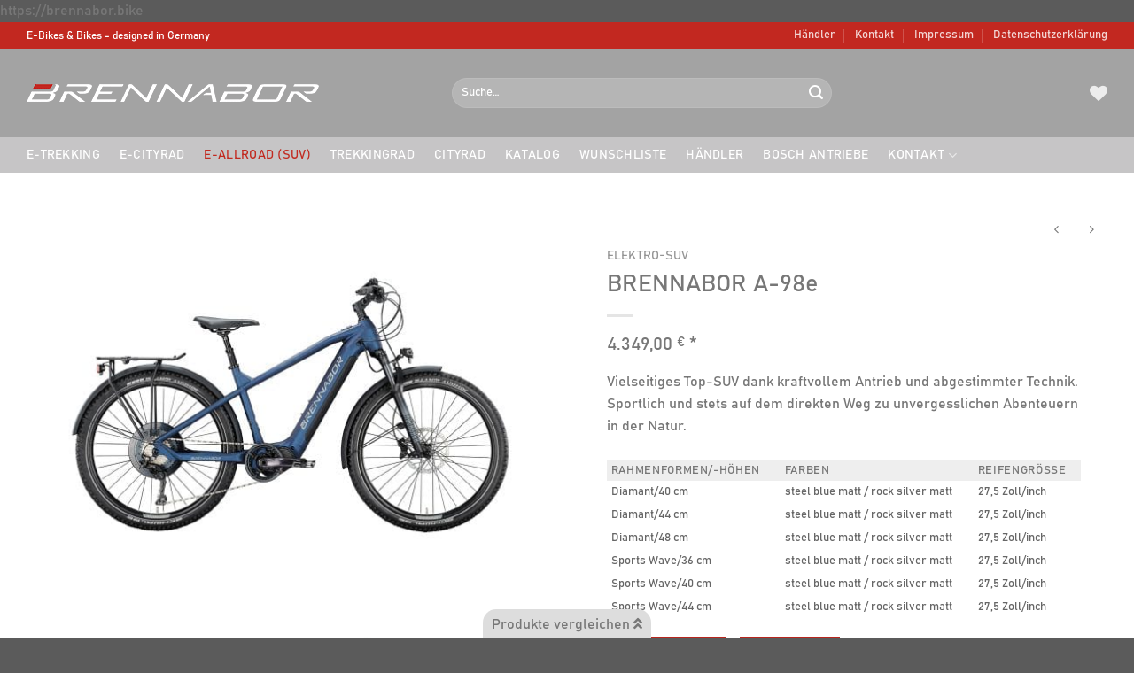

--- FILE ---
content_type: text/html; charset=UTF-8
request_url: https://brennabor.bike/modell/brennabor-a-98e/
body_size: 29035
content:
<!DOCTYPE html>
<!--[if IE 9 ]> <html lang="de-DE" class="ie9 loading-site no-js"> <![endif]-->
<!--[if IE 8 ]> <html lang="de-DE" class="ie8 loading-site no-js"> <![endif]-->
<!--[if (gte IE 9)|!(IE)]><!--><html lang="de-DE" class="loading-site no-js"> <!--<![endif]-->
<head>
	<meta charset="UTF-8" />
	<link rel="profile" href="http://gmpg.org/xfn/11" />
	<link rel="pingback" href="https://brennabor.bike/xmlrpc.php" />

					<script>document.documentElement.className = document.documentElement.className + ' yes-js js_active js'</script>
				<script>(function(html){html.className = html.className.replace(/\bno-js\b/,'js')})(document.documentElement);</script>
<meta name='robots' content='index, follow, max-image-preview:large, max-snippet:-1, max-video-preview:-1' />
<link rel="alternate" hreflang="de" href="https://brennabor.bike/modell/brennabor-a-98e/" />
<link rel="alternate" hreflang="x-default" href="https://brennabor.bike/modell/brennabor-a-98e/" />
<meta name="viewport" content="width=device-width, initial-scale=1, maximum-scale=1" />
	<!-- This site is optimized with the Yoast SEO plugin v17.9 - https://yoast.com/wordpress/plugins/seo/ -->
	<title>BRENNABOR A-98e - Brennabor</title>
	<link rel="canonical" href="https://brennabor.bike/modell/brennabor-a-98e/" />
	<meta property="og:locale" content="de_DE" />
	<meta property="og:type" content="article" />
	<meta property="og:title" content="BRENNABOR A-98e - Brennabor" />
	<meta property="og:description" content="Vielseitiges Top-SUV dank kraftvollem Antrieb und abgestimmter Technik. Sportlich und stets auf dem direkten Weg zu unvergesslichen Abenteuern in der Natur." />
	<meta property="og:url" content="https://brennabor.bike/modell/brennabor-a-98e/" />
	<meta property="og:site_name" content="Brennabor" />
	<meta property="article:modified_time" content="2024-03-04T12:04:12+00:00" />
	<meta property="og:image" content="https://brennabor.bike/wp-content/uploads/2022/01/2022_Brennabor_A-98e-1.jpg" />
	<meta property="og:image:width" content="1200" />
	<meta property="og:image:height" content="800" />
	<meta property="og:image:type" content="image/jpeg" />
	<meta name="twitter:card" content="summary_large_image" />
	<meta name="twitter:label1" content="Geschätzte Lesezeit" />
	<meta name="twitter:data1" content="1 Minute" />
	<script type="application/ld+json" class="yoast-schema-graph">{"@context":"https://schema.org","@graph":[{"@type":"WebSite","@id":"https://brennabor.bike/#website","url":"https://brennabor.bike/","name":"Brennabor","description":"Premium E-Bikes - designed in Germany","potentialAction":[{"@type":"SearchAction","target":{"@type":"EntryPoint","urlTemplate":"https://brennabor.bike/?s={search_term_string}"},"query-input":"required name=search_term_string"}],"inLanguage":"de"},{"@type":"ImageObject","@id":"https://brennabor.bike/modell/brennabor-a-98e/#primaryimage","inLanguage":"de","url":"https://brennabor.bike/wp-content/uploads/2022/01/2022_Brennabor_A-98e-1.jpg","contentUrl":"https://brennabor.bike/wp-content/uploads/2022/01/2022_Brennabor_A-98e-1.jpg","width":1200,"height":800},{"@type":"WebPage","@id":"https://brennabor.bike/modell/brennabor-a-98e/#webpage","url":"https://brennabor.bike/modell/brennabor-a-98e/","name":"BRENNABOR A-98e - Brennabor","isPartOf":{"@id":"https://brennabor.bike/#website"},"primaryImageOfPage":{"@id":"https://brennabor.bike/modell/brennabor-a-98e/#primaryimage"},"datePublished":"2024-02-26T08:58:19+00:00","dateModified":"2024-03-04T12:04:12+00:00","breadcrumb":{"@id":"https://brennabor.bike/modell/brennabor-a-98e/#breadcrumb"},"inLanguage":"de","potentialAction":[{"@type":"ReadAction","target":["https://brennabor.bike/modell/brennabor-a-98e/"]}]},{"@type":"BreadcrumbList","@id":"https://brennabor.bike/modell/brennabor-a-98e/#breadcrumb","itemListElement":[{"@type":"ListItem","position":1,"name":"Home","item":"https://brennabor.bike/"},{"@type":"ListItem","position":2,"name":"Shop","item":"https://brennabor.bike/shop/"},{"@type":"ListItem","position":3,"name":"BRENNABOR A-98e"}]}]}</script>
	<!-- / Yoast SEO plugin. -->


<link rel='dns-prefetch' href='//s.w.org' />
<link rel="alternate" type="application/rss+xml" title="Brennabor &raquo; Feed" href="https://brennabor.bike/feed/" />
<link rel="alternate" type="application/rss+xml" title="Brennabor &raquo; Kommentar-Feed" href="https://brennabor.bike/comments/feed/" />
<style id='wp-block-library-inline-css' type='text/css'>
:root{--wp-admin-theme-color:#007cba;--wp-admin-theme-color-darker-10:#006ba1;--wp-admin-theme-color-darker-20:#005a87;--wp-admin-border-width-focus:2px}@media (-webkit-min-device-pixel-ratio:2),(min-resolution:192dpi){:root{--wp-admin-border-width-focus:1.5px}}:root .has-pale-pink-background-color{background-color:#f78da7}:root .has-vivid-red-background-color{background-color:#cf2e2e}:root .has-luminous-vivid-orange-background-color{background-color:#ff6900}:root .has-luminous-vivid-amber-background-color{background-color:#fcb900}:root .has-light-green-cyan-background-color{background-color:#7bdcb5}:root .has-vivid-green-cyan-background-color{background-color:#00d084}:root .has-pale-cyan-blue-background-color{background-color:#8ed1fc}:root .has-vivid-cyan-blue-background-color{background-color:#0693e3}:root .has-vivid-purple-background-color{background-color:#9b51e0}:root .has-white-background-color{background-color:#fff}:root .has-very-light-gray-background-color{background-color:#eee}:root .has-cyan-bluish-gray-background-color{background-color:#abb8c3}:root .has-very-dark-gray-background-color{background-color:#313131}:root .has-black-background-color{background-color:#000}:root .has-pale-pink-color{color:#f78da7}:root .has-vivid-red-color{color:#cf2e2e}:root .has-luminous-vivid-orange-color{color:#ff6900}:root .has-luminous-vivid-amber-color{color:#fcb900}:root .has-light-green-cyan-color{color:#7bdcb5}:root .has-vivid-green-cyan-color{color:#00d084}:root .has-pale-cyan-blue-color{color:#8ed1fc}:root .has-vivid-cyan-blue-color{color:#0693e3}:root .has-vivid-purple-color{color:#9b51e0}:root .has-white-color{color:#fff}:root .has-very-light-gray-color{color:#eee}:root .has-cyan-bluish-gray-color{color:#abb8c3}:root .has-very-dark-gray-color{color:#313131}:root .has-black-color{color:#000}:root .has-vivid-cyan-blue-to-vivid-purple-gradient-background{background:linear-gradient(135deg,#0693e3,#9b51e0)}:root .has-vivid-green-cyan-to-vivid-cyan-blue-gradient-background{background:linear-gradient(135deg,#00d084,#0693e3)}:root .has-light-green-cyan-to-vivid-green-cyan-gradient-background{background:linear-gradient(135deg,#7adcb4,#00d082)}:root .has-luminous-vivid-amber-to-luminous-vivid-orange-gradient-background{background:linear-gradient(135deg,#fcb900,#ff6900)}:root .has-luminous-vivid-orange-to-vivid-red-gradient-background{background:linear-gradient(135deg,#ff6900,#cf2e2e)}:root .has-very-light-gray-to-cyan-bluish-gray-gradient-background{background:linear-gradient(135deg,#eee,#a9b8c3)}:root .has-cool-to-warm-spectrum-gradient-background{background:linear-gradient(135deg,#4aeadc,#9778d1 20%,#cf2aba 40%,#ee2c82 60%,#fb6962 80%,#fef84c)}:root .has-blush-light-purple-gradient-background{background:linear-gradient(135deg,#ffceec,#9896f0)}:root .has-blush-bordeaux-gradient-background{background:linear-gradient(135deg,#fecda5,#fe2d2d 50%,#6b003e)}:root .has-purple-crush-gradient-background{background:linear-gradient(135deg,#34e2e4,#4721fb 50%,#ab1dfe)}:root .has-luminous-dusk-gradient-background{background:linear-gradient(135deg,#ffcb70,#c751c0 50%,#4158d0)}:root .has-hazy-dawn-gradient-background{background:linear-gradient(135deg,#faaca8,#dad0ec)}:root .has-pale-ocean-gradient-background{background:linear-gradient(135deg,#fff5cb,#b6e3d4 50%,#33a7b5)}:root .has-electric-grass-gradient-background{background:linear-gradient(135deg,#caf880,#71ce7e)}:root .has-subdued-olive-gradient-background{background:linear-gradient(135deg,#fafae1,#67a671)}:root .has-atomic-cream-gradient-background{background:linear-gradient(135deg,#fdd79a,#004a59)}:root .has-nightshade-gradient-background{background:linear-gradient(135deg,#330968,#31cdcf)}:root .has-midnight-gradient-background{background:linear-gradient(135deg,#020381,#2874fc)}.has-small-font-size{font-size:.8125em}.has-normal-font-size,.has-regular-font-size{font-size:1em}.has-medium-font-size{font-size:1.25em}.has-large-font-size{font-size:2.25em}.has-huge-font-size,.has-larger-font-size{font-size:2.625em}.has-text-align-center{text-align:center}.has-text-align-left{text-align:left}.has-text-align-right{text-align:right}#end-resizable-editor-section{display:none}.aligncenter{clear:both}.items-justified-left{justify-content:flex-start}.items-justified-center{justify-content:center}.items-justified-right{justify-content:flex-end}.items-justified-space-between{justify-content:space-between}.screen-reader-text{border:0;clip:rect(1px,1px,1px,1px);-webkit-clip-path:inset(50%);clip-path:inset(50%);height:1px;margin:-1px;overflow:hidden;padding:0;position:absolute;width:1px;word-wrap:normal!important}.screen-reader-text:focus{background-color:#ddd;clip:auto!important;-webkit-clip-path:none;clip-path:none;color:#444;display:block;font-size:1em;height:auto;left:5px;line-height:normal;padding:15px 23px 14px;text-decoration:none;top:5px;width:auto;z-index:100000}
</style>
<link rel='stylesheet' id='wpml-blocks-css'  href='https://brennabor.bike/wp-content/plugins/sitepress-multilingual-cms/dist/css/blocks/styles.css?ver=4.6.11' type='text/css' media='all' />
<link rel='stylesheet' id='contact-form-7-css'  href='https://brennabor.bike/wp-content/plugins/contact-form-7/includes/css/styles.css?ver=5.5.4' type='text/css' media='all' />
<link rel='stylesheet' id='topbar_css-css'  href='https://brennabor.bike/wp-content/plugins/top-bar-pro/inc/../css/topbar_style.min.css?ver=5.8.12' type='text/css' media='all' />
<link rel='stylesheet' id='uaf_client_css-css'  href='https://brennabor.bike/wp-content/uploads/useanyfont/uaf.css?ver=1720724173' type='text/css' media='all' />
<link rel='stylesheet' id='woocommerce-better-compare-public-css'  href='https://brennabor.bike/wp-content/plugins/woocommerce-better-compare/public/css/woocommerce-better-compare-public.css?ver=1.3.11' type='text/css' media='all' />
<link rel='stylesheet' id='slick-css'  href='https://brennabor.bike/wp-content/plugins/woocommerce-better-compare/public/vendor/slick/slick.css?ver=1.3.11' type='text/css' media='all' />
<link rel='stylesheet' id='woocommerce-better-compare-custom-css'  href='https://brennabor.bike/wp-content/plugins/woocommerce-better-compare/public/css/woocommerce-better-compare-custom.css?ver=1.3.11' type='text/css' media='all' />
<link rel='stylesheet' id='woocommerce-catalog-mode-css'  href='https://brennabor.bike/wp-content/plugins/woocommerce-catalog-mode/public/css/woocommerce-catalog-mode-public.css?ver=1.7.0' type='text/css' media='all' />
<link rel='stylesheet' id='woocommerce-group-attributes-public-css'  href='https://brennabor.bike/wp-content/plugins/woocommerce-group-attributes/public/css/woocommerce-group-attributes-public.css?ver=1.6.0' type='text/css' media='all' />
<link rel='stylesheet' id='woocommerce-group-attributes-custom-css'  href='https://brennabor.bike/wp-content/plugins/woocommerce-group-attributes/public/css/woocommerce-group-attributes-custom.css?ver=1.6.0' type='text/css' media='all' />
<link rel='stylesheet' id='woocommerce-print-products-css'  href='https://brennabor.bike/wp-content/plugins/woocommerce-print-products/public/css/woocommerce-print-products-public.css?ver=1.7.6' type='text/css' media='all' />
<link rel='stylesheet' id='photoswipe-css'  href='https://brennabor.bike/wp-content/plugins/woocommerce/assets/css/photoswipe/photoswipe.min.css?ver=6.1.2' type='text/css' media='all' />
<link rel='stylesheet' id='photoswipe-default-skin-css'  href='https://brennabor.bike/wp-content/plugins/woocommerce/assets/css/photoswipe/default-skin/default-skin.min.css?ver=6.1.2' type='text/css' media='all' />
<style id='woocommerce-inline-inline-css' type='text/css'>
.woocommerce form .form-row .required { visibility: visible; }
</style>
<link rel='stylesheet' id='wpml-legacy-horizontal-list-0-css'  href='https://brennabor.bike/wp-content/plugins/sitepress-multilingual-cms/templates/language-switchers/legacy-list-horizontal/style.min.css?ver=1' type='text/css' media='all' />
<link rel='stylesheet' id='flatsome-woocommerce-wishlist-css'  href='https://brennabor.bike/wp-content/themes/flatsome/inc/integrations/wc-yith-wishlist/wishlist.css?ver=3.10.2' type='text/css' media='all' />
<link rel='stylesheet' id='borlabs-cookie-css'  href='https://brennabor.bike/wp-content/cache/borlabs-cookie/borlabs-cookie_1_de.css?ver=2.2.44-20' type='text/css' media='all' />
<link rel='stylesheet' id='flatsome-main-css'  href='https://brennabor.bike/wp-content/themes/flatsome/assets/css/flatsome.css?ver=3.14.1' type='text/css' media='all' />
<style id='flatsome-main-inline-css' type='text/css'>
@font-face {
				font-family: "fl-icons";
				font-display: block;
				src: url(https://brennabor.bike/wp-content/themes/flatsome/assets/css/icons/fl-icons.eot?v=3.14.1);
				src:
					url(https://brennabor.bike/wp-content/themes/flatsome/assets/css/icons/fl-icons.eot#iefix?v=3.14.1) format("embedded-opentype"),
					url(https://brennabor.bike/wp-content/themes/flatsome/assets/css/icons/fl-icons.woff2?v=3.14.1) format("woff2"),
					url(https://brennabor.bike/wp-content/themes/flatsome/assets/css/icons/fl-icons.ttf?v=3.14.1) format("truetype"),
					url(https://brennabor.bike/wp-content/themes/flatsome/assets/css/icons/fl-icons.woff?v=3.14.1) format("woff"),
					url(https://brennabor.bike/wp-content/themes/flatsome/assets/css/icons/fl-icons.svg?v=3.14.1#fl-icons) format("svg");
			}
</style>
<link rel='stylesheet' id='flatsome-shop-css'  href='https://brennabor.bike/wp-content/themes/flatsome/assets/css/flatsome-shop.css?ver=3.14.1' type='text/css' media='all' />
<link rel='stylesheet' id='flatsome-style-css'  href='https://brennabor.bike/wp-content/themes/flatsome-child/style.css?ver=3.0' type='text/css' media='all' />
<link rel='stylesheet' id='csshero-main-stylesheet-css'  href='https://brennabor.bike/wp-content/uploads/2020/07/csshero-static-style-flatsome-child.css?ver=15' type='text/css' media='all' />
<script type="text/javascript">
            window._nslDOMReady = function (callback) {
                if ( document.readyState === "complete" || document.readyState === "interactive" ) {
                    callback();
                } else {
                    document.addEventListener( "DOMContentLoaded", callback );
                }
            };
            </script><script type='text/javascript' src='https://brennabor.bike/wp-includes/js/jquery/jquery.min.js?ver=3.6.0' id='jquery-core-js'></script>
<script type='text/javascript' src='https://brennabor.bike/wp-includes/js/jquery/jquery-migrate.min.js?ver=3.3.2' id='jquery-migrate-js'></script>
<script type='text/javascript' id='topbar_js-js-extra'>
/* <![CDATA[ */
var tpbr_settings = {"initial_state":"open","user_who":"notloggedin","fixed":"notfixed","guests_or_users":"all","yn_close":"close","fontsize":"13","delay":"0","border":"noborder","message":"Aufgrund der weiterhin weltweit schwierigen Liefersituation kann es zu Verz\u00f6gerungen bei der Auslieferung oder zu \u00c4nderungen der Spezifikationen kommen.","status":"inactive","yn_button":"nobutton","color":"#c22820","button_text":"","button_url":"","button_behavior":"samewindow","is_admin_bar":"","close_url":"https:\/\/brennabor.bike\/wp-content\/plugins\/top-bar-pro\/inc\/..\/images\/close.png","excluded_ids":"","post_id":"2909","user_role":"guest","detect_sticky":"0","role_editor":"1","role_author":"1","role_contributor":"1","role_subscriber":"1","role_customer":"1","role_shop_manager":"1","role_backwpup_admin":"1","role_backwpup_check":"1","role_backwpup_helper":"1","role_wpseo_manager":"1","role_wpseo_editor":"1"};
/* ]]> */
</script>
<script type='text/javascript' src='https://brennabor.bike/wp-content/plugins/top-bar-pro/inc/../js/tpbr.min.js?ver=5.8.12' id='topbar_js-js'></script>
<script type='text/javascript' id='borlabs-cookie-prioritize-js-extra'>
/* <![CDATA[ */
var borlabsCookiePrioritized = {"domain":"brennabor.bike","path":"\/","version":"1","bots":"1","optInJS":{"statistics":{"google-analytics":"[base64]"}}};
/* ]]> */
</script>
<script type='text/javascript' src='https://brennabor.bike/wp-content/plugins/borlabs-cookie/assets/javascript/borlabs-cookie-prioritize.min.js?ver=2.2.44' id='borlabs-cookie-prioritize-js'></script>
<link rel="https://api.w.org/" href="https://brennabor.bike/wp-json/" /><link rel="alternate" type="application/json" href="https://brennabor.bike/wp-json/wp/v2/product/2909" /><link rel="EditURI" type="application/rsd+xml" title="RSD" href="https://brennabor.bike/xmlrpc.php?rsd" />
<link rel="wlwmanifest" type="application/wlwmanifest+xml" href="https://brennabor.bike/wp-includes/wlwmanifest.xml" /> 
<meta name="generator" content="WordPress 5.8.12" />
<meta name="generator" content="WooCommerce 6.1.2" />
<link rel='shortlink' href='https://brennabor.bike/?p=2909' />
<link rel="alternate" type="application/json+oembed" href="https://brennabor.bike/wp-json/oembed/1.0/embed?url=https%3A%2F%2Fbrennabor.bike%2Fmodell%2Fbrennabor-a-98e%2F" />
<link rel="alternate" type="text/xml+oembed" href="https://brennabor.bike/wp-json/oembed/1.0/embed?url=https%3A%2F%2Fbrennabor.bike%2Fmodell%2Fbrennabor-a-98e%2F&#038;format=xml" />
<meta name="generator" content="WPML ver:4.6.11 stt:1,3;" />
<meta name="generator" content="Redux 4.4.17" />		<style type="text/css">
						ol.footnotes>li {list-style-type:decimal;}
						ol.footnotes { color:#666666; }
ol.footnotes li { font-size:80%; }
		</style>
		https://brennabor.bike<style>.bg{opacity: 0; transition: opacity 1s; -webkit-transition: opacity 1s;} .bg-loaded{opacity: 1;}</style><!--[if IE]><link rel="stylesheet" type="text/css" href="https://brennabor.bike/wp-content/themes/flatsome/assets/css/ie-fallback.css"><script src="//cdnjs.cloudflare.com/ajax/libs/html5shiv/3.6.1/html5shiv.js"></script><script>var head = document.getElementsByTagName('head')[0],style = document.createElement('style');style.type = 'text/css';style.styleSheet.cssText = ':before,:after{content:none !important';head.appendChild(style);setTimeout(function(){head.removeChild(style);}, 0);</script><script src="https://brennabor.bike/wp-content/themes/flatsome/assets/libs/ie-flexibility.js"></script><![endif]-->
	<noscript><style>.woocommerce-product-gallery{ opacity: 1 !important; }</style></noscript>
	<link rel="icon" href="https://brennabor.bike/wp-content/uploads/2020/03/cropped-favicon-100x100.png" sizes="32x32" />
<link rel="icon" href="https://brennabor.bike/wp-content/uploads/2020/03/cropped-favicon-280x280.png" sizes="192x192" />
<link rel="apple-touch-icon" href="https://brennabor.bike/wp-content/uploads/2020/03/cropped-favicon-280x280.png" />
<meta name="msapplication-TileImage" content="https://brennabor.bike/wp-content/uploads/2020/03/cropped-favicon-280x280.png" />
<style id="custom-css" type="text/css">:root {--primary-color: #c22820;}.full-width .ubermenu-nav, .container, .row{max-width: 1250px}.row.row-collapse{max-width: 1220px}.row.row-small{max-width: 1242.5px}.row.row-large{max-width: 1280px}.header-main{height: 100px}#logo img{max-height: 100px}#logo{width:450px;}.header-bottom{min-height: 40px}.header-top{min-height: 30px}.transparent .header-main{height: 30px}.transparent #logo img{max-height: 30px}.has-transparent + .page-title:first-of-type,.has-transparent + #main > .page-title,.has-transparent + #main > div > .page-title,.has-transparent + #main .page-header-wrapper:first-of-type .page-title{padding-top: 110px;}.header.show-on-scroll,.stuck .header-main{height:70px!important}.stuck #logo img{max-height: 70px!important}.search-form{ width: 60%;}.header-bg-color, .header-wrapper {background-color: #a3a3a3}.header-bottom {background-color: #c6c5c6}.top-bar-nav > li > a{line-height: 16px }.header-main .nav > li > a{line-height: 16px }.stuck .header-main .nav > li > a{line-height: 40px }.header-bottom-nav > li > a{line-height: 16px }@media (max-width: 549px) {.header-main{height: 70px}#logo img{max-height: 70px}}.nav-dropdown-has-arrow.nav-dropdown-has-border li.has-dropdown:before{border-bottom-color: #f7f7f7;}.nav .nav-dropdown{border-color: #f7f7f7 }.nav-dropdown{border-radius:5px}.nav-dropdown{font-size:100%}.header-top{background-color:#c22820!important;}/* Color */.accordion-title.active, .has-icon-bg .icon .icon-inner,.logo a, .primary.is-underline, .primary.is-link, .badge-outline .badge-inner, .nav-outline > li.active> a,.nav-outline >li.active > a, .cart-icon strong,[data-color='primary'], .is-outline.primary{color: #c22820;}/* Color !important */[data-text-color="primary"]{color: #c22820!important;}/* Background Color */[data-text-bg="primary"]{background-color: #c22820;}/* Background */.scroll-to-bullets a,.featured-title, .label-new.menu-item > a:after, .nav-pagination > li > .current,.nav-pagination > li > span:hover,.nav-pagination > li > a:hover,.has-hover:hover .badge-outline .badge-inner,button[type="submit"], .button.wc-forward:not(.checkout):not(.checkout-button), .button.submit-button, .button.primary:not(.is-outline),.featured-table .title,.is-outline:hover, .has-icon:hover .icon-label,.nav-dropdown-bold .nav-column li > a:hover, .nav-dropdown.nav-dropdown-bold > li > a:hover, .nav-dropdown-bold.dark .nav-column li > a:hover, .nav-dropdown.nav-dropdown-bold.dark > li > a:hover, .is-outline:hover, .tagcloud a:hover,.grid-tools a, input[type='submit']:not(.is-form), .box-badge:hover .box-text, input.button.alt,.nav-box > li > a:hover,.nav-box > li.active > a,.nav-pills > li.active > a ,.current-dropdown .cart-icon strong, .cart-icon:hover strong, .nav-line-bottom > li > a:before, .nav-line-grow > li > a:before, .nav-line > li > a:before,.banner, .header-top, .slider-nav-circle .flickity-prev-next-button:hover svg, .slider-nav-circle .flickity-prev-next-button:hover .arrow, .primary.is-outline:hover, .button.primary:not(.is-outline), input[type='submit'].primary, input[type='submit'].primary, input[type='reset'].button, input[type='button'].primary, .badge-inner{background-color: #c22820;}/* Border */.nav-vertical.nav-tabs > li.active > a,.scroll-to-bullets a.active,.nav-pagination > li > .current,.nav-pagination > li > span:hover,.nav-pagination > li > a:hover,.has-hover:hover .badge-outline .badge-inner,.accordion-title.active,.featured-table,.is-outline:hover, .tagcloud a:hover,blockquote, .has-border, .cart-icon strong:after,.cart-icon strong,.blockUI:before, .processing:before,.loading-spin, .slider-nav-circle .flickity-prev-next-button:hover svg, .slider-nav-circle .flickity-prev-next-button:hover .arrow, .primary.is-outline:hover{border-color: #c22820}.nav-tabs > li.active > a{border-top-color: #c22820}.widget_shopping_cart_content .blockUI.blockOverlay:before { border-left-color: #c22820 }.woocommerce-checkout-review-order .blockUI.blockOverlay:before { border-left-color: #c22820 }/* Fill */.slider .flickity-prev-next-button:hover svg,.slider .flickity-prev-next-button:hover .arrow{fill: #c22820;}/* Background Color */[data-icon-label]:after, .secondary.is-underline:hover,.secondary.is-outline:hover,.icon-label,.button.secondary:not(.is-outline),.button.alt:not(.is-outline), .badge-inner.on-sale, .button.checkout, .single_add_to_cart_button, .current .breadcrumb-step{ background-color:#c22820; }[data-text-bg="secondary"]{background-color: #c22820;}/* Color */.secondary.is-underline,.secondary.is-link, .secondary.is-outline,.stars a.active, .star-rating:before, .woocommerce-page .star-rating:before,.star-rating span:before, .color-secondary{color: #c22820}/* Color !important */[data-text-color="secondary"]{color: #c22820!important;}/* Border */.secondary.is-outline:hover{border-color:#c22820}.success.is-underline:hover,.success.is-outline:hover,.success{background-color: #1E73BE}.success-color, .success.is-link, .success.is-outline{color: #1E73BE;}.success-border{border-color: #1E73BE!important;}/* Color !important */[data-text-color="success"]{color: #1E73BE!important;}/* Background Color */[data-text-bg="success"]{background-color: #1E73BE;}body{font-size: 100%;}@media screen and (max-width: 549px){body{font-size: 100%;}}body{font-family:"bahnschrift", sans-serif}body{font-weight: 0}body{color: #777777}.nav > li > a {font-family:"bahnschrift", sans-serif;}.mobile-sidebar-levels-2 .nav > li > ul > li > a {font-family:"bahnschrift", sans-serif;}.nav > li > a {font-weight: 0;}.mobile-sidebar-levels-2 .nav > li > ul > li > a {font-weight: 0;}h1,h2,h3,h4,h5,h6,.heading-font, .off-canvas-center .nav-sidebar.nav-vertical > li > a{font-family: "bahnschrift", sans-serif;}h1,h2,h3,h4,h5,h6,.heading-font,.banner h1,.banner h2{font-weight: 0;}h1,h2,h3,h4,h5,h6,.heading-font{color: #777777;}.alt-font{font-family: "Dancing Script", sans-serif;}.alt-font{font-weight: 400!important;}.header:not(.transparent) .header-bottom-nav.nav > li > a{color: #ffffff;}.header:not(.transparent) .header-bottom-nav.nav > li > a:hover,.header:not(.transparent) .header-bottom-nav.nav > li.active > a,.header:not(.transparent) .header-bottom-nav.nav > li.current > a,.header:not(.transparent) .header-bottom-nav.nav > li > a.active,.header:not(.transparent) .header-bottom-nav.nav > li > a.current{color: #c22a20;}.header-bottom-nav.nav-line-bottom > li > a:before,.header-bottom-nav.nav-line-grow > li > a:before,.header-bottom-nav.nav-line > li > a:before,.header-bottom-nav.nav-box > li > a:hover,.header-bottom-nav.nav-box > li.active > a,.header-bottom-nav.nav-pills > li > a:hover,.header-bottom-nav.nav-pills > li.active > a{color:#FFF!important;background-color: #c22a20;}a{color: #777777;}a:hover{color: #c22820;}.tagcloud a:hover{border-color: #c22820;background-color: #c22820;}.shop-page-title.featured-title .title-overlay{background-color: rgba(0,0,0,0.3);}@media screen and (min-width: 550px){.products .box-vertical .box-image{min-width: 400px!important;width: 400px!important;}}.footer-2{background-color: #b8b6b8}/* Custom CSS */body, p, h1, h2, h3, .nav-top-link, .button, .widget-title, .attribute_name, .widget .current-cat>a {font-weight: 400 !important;}.label-new.menu-item > a:after{content:"Neu";}.label-hot.menu-item > a:after{content:"Hot";}.label-sale.menu-item > a:after{content:"Ausverkauf";}.label-popular.menu-item > a:after{content:"Beliebt";}</style>		<style type="text/css" id="wp-custom-css">
			.woocommerce-Price-amount:after{
	content: ' *';
}

/* html[lang="en-US"] .product-stacked-info:after{
	content: 'Due to the continuing difficult supply situation worldwide, there may be delays in delivery or changes in specifications for bicycles.';
		font-size: .8em;
}

html[lang="de-DE"] .product-stacked-info:after{
	content: 'Aufgrund der weiterhin weltweit schwierigen Liefersituation kann es zu Verzögerungen bei der Auslieferung oder zu Änderungen der Spezifikationen kommen.';
		font-size: .8em;
}
*/		</style>
		<style id="infinite-scroll-css" type="text/css">.page-load-status,.archive .woocommerce-pagination {display: none;}</style></head>

<body class="product-template-default single single-product postid-2909 theme-flatsome woocommerce woocommerce-page woocommerce-no-js full-width lightbox nav-dropdown-has-arrow nav-dropdown-has-shadow nav-dropdown-has-border catalog-mode">


<a class="skip-link screen-reader-text" href="#main">Skip to content</a>

<div id="wrapper">

	
	<header id="header" class="header has-sticky sticky-shrink">
		<div class="header-wrapper">
			<div id="top-bar" class="header-top hide-for-sticky nav-dark">
    <div class="flex-row container">
      <div class="flex-col hide-for-medium flex-left">
          <ul class="nav nav-left medium-nav-center nav-small  nav-divided">
              <li class="html custom html_topbar_left">E-Bikes & Bikes - designed in Germany</li>          </ul>
      </div>

      <div class="flex-col hide-for-medium flex-center">
          <ul class="nav nav-center nav-small  nav-divided">
                        </ul>
      </div>

      <div class="flex-col hide-for-medium flex-right">
         <ul class="nav top-bar-nav nav-right nav-small  nav-divided">
              <li id="menu-item-634" class="menu-item menu-item-type-post_type menu-item-object-page menu-item-634 menu-item-design-default"><a href="https://brennabor.bike/haendler/" class="nav-top-link">Händler</a></li>
<li id="menu-item-263" class="menu-item menu-item-type-post_type menu-item-object-page menu-item-263 menu-item-design-default"><a href="https://brennabor.bike/kontakt/" class="nav-top-link">Kontakt</a></li>
<li id="menu-item-516" class="menu-item menu-item-type-post_type menu-item-object-page menu-item-516 menu-item-design-default"><a href="https://brennabor.bike/impressum/" class="nav-top-link">Impressum</a></li>
<li id="menu-item-517" class="menu-item menu-item-type-post_type menu-item-object-page menu-item-privacy-policy menu-item-517 menu-item-design-default"><a href="https://brennabor.bike/datenschutzerklaerung/" class="nav-top-link">Datenschutzerklärung</a></li>
          </ul>
      </div>

            <div class="flex-col show-for-medium flex-grow">
          <ul class="nav nav-center nav-small mobile-nav  nav-divided">
              <li class="html custom html_topbar_left">E-Bikes & Bikes - designed in Germany</li>          </ul>
      </div>
      
    </div>
</div>
<div id="masthead" class="header-main nav-dark">
      <div class="header-inner flex-row container logo-left medium-logo-center" role="navigation">

          <!-- Logo -->
          <div id="logo" class="flex-col logo">
            <!-- Header logo -->
<a href="https://brennabor.bike/" title="Brennabor - Premium E-Bikes &#8211; designed in Germany" rel="home">
    <img width="450" height="100" src="https://brennabor.bike/wp-content/uploads/2020/03/logo-schriftzug.png" class="header_logo header-logo" alt="Brennabor"/><img  width="450" height="100" src="https://brennabor.bike/wp-content/uploads/2020/03/logo-schriftzug-weiss.png" class="header-logo-dark" alt="Brennabor"/></a>
          </div>

          <!-- Mobile Left Elements -->
          <div class="flex-col show-for-medium flex-left">
            <ul class="mobile-nav nav nav-left ">
              <li class="nav-icon has-icon">
  		<a href="#" data-open="#main-menu" data-pos="left" data-bg="main-menu-overlay" data-color="" class="is-small" aria-label="Menu" aria-controls="main-menu" aria-expanded="false">
		
		  <i class="icon-menu" ></i>
		  <span class="menu-title uppercase hide-for-small">Menu</span>		</a>
	</li>            </ul>
          </div>

          <!-- Left Elements -->
          <div class="flex-col hide-for-medium flex-left
            flex-grow">
            <ul class="header-nav header-nav-main nav nav-left  nav-spacing-large nav-uppercase" >
              <li class="header-search-form search-form html relative has-icon">
	<div class="header-search-form-wrapper">
		<div class="searchform-wrapper ux-search-box relative form-flat is-normal"><form role="search" method="get" class="searchform" action="https://brennabor.bike/">
	<div class="flex-row relative">
						<div class="flex-col flex-grow">
			<label class="screen-reader-text" for="woocommerce-product-search-field-0">Suche nach:</label>
			<input type="search" id="woocommerce-product-search-field-0" class="search-field mb-0" placeholder="Suche&hellip;" value="" name="s" />
			<input type="hidden" name="post_type" value="product" />
							<input type="hidden" name="lang" value="de" />
					</div>
		<div class="flex-col">
			<button type="submit" value="Suche" class="ux-search-submit submit-button secondary button icon mb-0" aria-label="Submit">
				<i class="icon-search" ></i>			</button>
		</div>
	</div>
	<div class="live-search-results text-left z-top"></div>
</form>
</div>	</div>
</li>            </ul>
          </div>

          <!-- Right Elements -->
          <div class="flex-col hide-for-medium flex-right">
            <ul class="header-nav header-nav-main nav nav-right  nav-spacing-large nav-uppercase">
              <li class="header-wishlist-icon">
    <a href="https://brennabor.bike/wunschliste/?wishlist-action" class="wishlist-link is-small">
  	          <i class="wishlist-icon icon-heart"
        >
      </i>
      </a>
  </li>            </ul>
          </div>

          <!-- Mobile Right Elements -->
          <div class="flex-col show-for-medium flex-right">
            <ul class="mobile-nav nav nav-right ">
                          </ul>
          </div>

      </div>
     
            <div class="container"><div class="top-divider full-width"></div></div>
      </div><div id="wide-nav" class="header-bottom wide-nav nav-dark hide-for-medium">
    <div class="flex-row container">

                        <div class="flex-col hide-for-medium flex-left">
                <ul class="nav header-nav header-bottom-nav nav-left  nav-size-medium nav-spacing-large nav-uppercase">
                    <li id="menu-item-2455" class="menu-item menu-item-type-taxonomy menu-item-object-product_cat menu-item-2455 menu-item-design-default"><a href="https://brennabor.bike/kategorie/elektro-trekkingrad/" class="nav-top-link">E-Trekking</a></li>
<li id="menu-item-2456" class="menu-item menu-item-type-taxonomy menu-item-object-product_cat menu-item-2456 menu-item-design-default"><a href="https://brennabor.bike/kategorie/elektro-cityrad/" class="nav-top-link">E-Cityrad</a></li>
<li id="menu-item-2457" class="menu-item menu-item-type-taxonomy menu-item-object-product_cat current-product-ancestor current-menu-parent current-product-parent menu-item-2457 active menu-item-design-default"><a href="https://brennabor.bike/kategorie/elektro-suv/" class="nav-top-link">E-Allroad (SUV)</a></li>
<li id="menu-item-3176" class="menu-item menu-item-type-taxonomy menu-item-object-product_cat menu-item-3176 menu-item-design-default"><a href="https://brennabor.bike/kategorie/trekkingrad/" class="nav-top-link">Trekkingrad</a></li>
<li id="menu-item-3208" class="menu-item menu-item-type-taxonomy menu-item-object-product_cat menu-item-3208 menu-item-design-default"><a href="https://brennabor.bike/kategorie/cityrad/" class="nav-top-link">Cityrad</a></li>
<li id="menu-item-1822" class="menu-item menu-item-type-post_type menu-item-object-page menu-item-1822 menu-item-design-default"><a href="https://brennabor.bike/katalog/" class="nav-top-link">Katalog</a></li>
<li id="menu-item-616" class="menu-item menu-item-type-post_type menu-item-object-page menu-item-616 menu-item-design-default"><a href="https://brennabor.bike/wunschliste/" class="nav-top-link">Wunschliste</a></li>
<li id="menu-item-635" class="menu-item menu-item-type-post_type menu-item-object-page menu-item-635 menu-item-design-default"><a href="https://brennabor.bike/haendler/" class="nav-top-link">Händler</a></li>
<li id="menu-item-1173" class="menu-item menu-item-type-post_type menu-item-object-page menu-item-1173 menu-item-design-default"><a href="https://brennabor.bike/bosch-antriebe/" class="nav-top-link">Bosch Antriebe</a></li>
<li id="menu-item-617" class="menu-item menu-item-type-post_type menu-item-object-page menu-item-has-children menu-item-617 menu-item-design-default has-dropdown"><a href="https://brennabor.bike/kontakt/" class="nav-top-link">Kontakt<i class="icon-angle-down" ></i></a>
<ul class="sub-menu nav-dropdown nav-dropdown-simple">
	<li id="menu-item-615" class="menu-item menu-item-type-post_type menu-item-object-page menu-item-615"><a href="https://brennabor.bike/impressum/">Impressum</a></li>
	<li id="menu-item-614" class="menu-item menu-item-type-post_type menu-item-object-page menu-item-privacy-policy menu-item-614"><a href="https://brennabor.bike/datenschutzerklaerung/">Datenschutzerklärung</a></li>
</ul>
</li>
                </ul>
            </div>
            
            
                        <div class="flex-col hide-for-medium flex-right flex-grow">
              <ul class="nav header-nav header-bottom-nav nav-right  nav-size-medium nav-spacing-large nav-uppercase">
                                 </ul>
            </div>
            
            
    </div>
</div>

<div class="header-bg-container fill"><div class="header-bg-image fill"></div><div class="header-bg-color fill"></div></div>		</div>
	</header>

	
	<main id="main" class="">

	<div class="shop-container">
		
			<div class="container">
	<div class="woocommerce-notices-wrapper"></div></div>
<div id="product-2909" class="product type-product post-2909 status-publish first instock product_cat-elektro-suv has-post-thumbnail product-type-variable">
	<div class="product-container">
	<div class="product-main">
		<div class="row content-row mb-0">

			<div class="product-gallery col large-6">
			
<div class="product-images relative mb-half has-hover woocommerce-product-gallery woocommerce-product-gallery--with-images woocommerce-product-gallery--columns-4 images" data-columns="4">

  <div class="badge-container is-larger absolute left top z-1">
</div>

  <div class="image-tools absolute top show-on-hover right z-3">
    		<div class="wishlist-icon">
			<button class="wishlist-button button is-outline circle icon" aria-label="Wishlist">
				<i class="icon-heart" ></i>			</button>
			<div class="wishlist-popup dark">
				
<div
	class="yith-wcwl-add-to-wishlist add-to-wishlist-2909  wishlist-fragment on-first-load"
	data-fragment-ref="2909"
	data-fragment-options="{&quot;base_url&quot;:&quot;&quot;,&quot;in_default_wishlist&quot;:false,&quot;is_single&quot;:true,&quot;show_exists&quot;:false,&quot;product_id&quot;:2909,&quot;parent_product_id&quot;:2909,&quot;product_type&quot;:&quot;variable&quot;,&quot;show_view&quot;:true,&quot;browse_wishlist_text&quot;:&quot;Wunschliste ansehen&quot;,&quot;already_in_wishslist_text&quot;:&quot;Dieses Fahrrad befindet sich bereits auf Ihrer Wunschliste.&quot;,&quot;product_added_text&quot;:&quot;Dieses Fahrrad wurde zu Ihrer Wunschliste hinzugef\u00fcgt!&quot;,&quot;heading_icon&quot;:&quot;fa-heart-o&quot;,&quot;available_multi_wishlist&quot;:false,&quot;disable_wishlist&quot;:false,&quot;show_count&quot;:false,&quot;ajax_loading&quot;:false,&quot;loop_position&quot;:&quot;before_image&quot;,&quot;item&quot;:&quot;add_to_wishlist&quot;}"
>
			
			<!-- ADD TO WISHLIST -->
			
<div class="yith-wcwl-add-button">
	<a
		href="?add_to_wishlist=2909&#038;_wpnonce=d778562cba"
		class="add_to_wishlist single_add_to_wishlist"
		data-product-id="2909"
		data-product-type="variable"
		data-original-product-id="2909"
		data-title="Zur Wunschliste hinzufügen"
		rel="nofollow"
	>
		<i class="yith-wcwl-icon fa fa-heart-o"></i>		<span>Zur Wunschliste hinzufügen</span>
	</a>
</div>

			<!-- COUNT TEXT -->
			
			</div>
			</div>
		</div>
		  </div>

  <figure class="woocommerce-product-gallery__wrapper product-gallery-stacked product-gallery-slider slider slider-nav-small mb-half has-image-zoom"
        data-flickity='{
                "cellAlign": "center",
                "wrapAround": true,
                "autoPlay": false,
                "prevNextButtons": false,
                "adaptiveHeight": true,
                "imagesLoaded": true,
                "lazyLoad": 1,
                "dragThreshold" : 15,
                "pageDots": false,
                "rightToLeft": false       }'>
    <div data-thumb="https://brennabor.bike/wp-content/uploads/2022/01/2022_Brennabor_A-98e-1-100x100.jpg" class="woocommerce-product-gallery__image slide first"><a href="https://brennabor.bike/wp-content/uploads/2022/01/2022_Brennabor_A-98e-1.jpg"><img width="600" height="400" src="data:image/svg+xml,%3Csvg%20viewBox%3D%220%200%201200%20800%22%20xmlns%3D%22http%3A%2F%2Fwww.w3.org%2F2000%2Fsvg%22%3E%3C%2Fsvg%3E" class="lazy-load wp-post-image skip-lazy" alt="" loading="lazy" title="2022_Brennabor_A-98e-1" data-caption="" data-src="https://brennabor.bike/wp-content/uploads/2022/01/2022_Brennabor_A-98e-1.jpg" data-large_image="https://brennabor.bike/wp-content/uploads/2022/01/2022_Brennabor_A-98e-1.jpg" data-large_image_width="1200" data-large_image_height="800" srcset="" data-srcset="https://brennabor.bike/wp-content/uploads/2022/01/2022_Brennabor_A-98e-1-600x400.jpg 600w, https://brennabor.bike/wp-content/uploads/2022/01/2022_Brennabor_A-98e-1-768x512.jpg 768w, https://brennabor.bike/wp-content/uploads/2022/01/2022_Brennabor_A-98e-1-400x267.jpg 400w, https://brennabor.bike/wp-content/uploads/2022/01/2022_Brennabor_A-98e-1.jpg 1200w" sizes="(max-width: 600px) 100vw, 600px" /></a></div><div data-thumb="https://brennabor.bike/wp-content/uploads/2022/01/2022_Brennabor_A-98e-2-100x100.jpg" class="woocommerce-product-gallery__image slide"><a href="https://brennabor.bike/wp-content/uploads/2022/01/2022_Brennabor_A-98e-2.jpg"><img width="600" height="400" src="data:image/svg+xml,%3Csvg%20viewBox%3D%220%200%201200%20800%22%20xmlns%3D%22http%3A%2F%2Fwww.w3.org%2F2000%2Fsvg%22%3E%3C%2Fsvg%3E" class="lazy-load skip-lazy" alt="" loading="lazy" title="2022_Brennabor_A-98e-2" data-caption="" data-src="https://brennabor.bike/wp-content/uploads/2022/01/2022_Brennabor_A-98e-2.jpg" data-large_image="https://brennabor.bike/wp-content/uploads/2022/01/2022_Brennabor_A-98e-2.jpg" data-large_image_width="1200" data-large_image_height="800" srcset="" data-srcset="https://brennabor.bike/wp-content/uploads/2022/01/2022_Brennabor_A-98e-2-600x400.jpg 600w, https://brennabor.bike/wp-content/uploads/2022/01/2022_Brennabor_A-98e-2-768x512.jpg 768w, https://brennabor.bike/wp-content/uploads/2022/01/2022_Brennabor_A-98e-2-400x267.jpg 400w, https://brennabor.bike/wp-content/uploads/2022/01/2022_Brennabor_A-98e-2.jpg 1200w" sizes="(max-width: 600px) 100vw, 600px" /></a></div>  </figure>
</div>

<div class="show-for-medium product-gallery-stacked-thumbnails">
  	<div class="product-thumbnails thumbnails slider-no-arrows slider row row-small row-slider slider-nav-small small-columns-4"
		data-flickity-options='{
			"cellAlign": "left",
			"wrapAround": false,
			"autoPlay": false,
			"prevNextButtons": true,
			"asNavFor": ".product-gallery-slider",
			"percentPosition": true,
			"imagesLoaded": true,
			"pageDots": false,
			"rightToLeft": false,
			"contain": true
		}'>
					<div class="col is-nav-selected first">
				<a>
					<img src="https://brennabor.bike/wp-content/uploads/2022/01/2022_Brennabor_A-98e-1-400x267.jpg" alt="" width="400" height="" class="attachment-woocommerce_thumbnail" />				</a>
			</div>
			<div class="col"><a><img src="data:image/svg+xml,%3Csvg%20viewBox%3D%220%200%20400%200%22%20xmlns%3D%22http%3A%2F%2Fwww.w3.org%2F2000%2Fsvg%22%3E%3C%2Fsvg%3E" data-src="https://brennabor.bike/wp-content/uploads/2022/01/2022_Brennabor_A-98e-2-400x267.jpg" alt="" width="400" height=""  class="lazy-load attachment-woocommerce_thumbnail" /></a></div>	</div>
	</div>
			</div>

			<div class="product-info summary col-fit col entry-summary product-summary text-left form-flat">
	      <div class="is-sticky-column"><div class="is-sticky-column__inner">
	        <div class="product-stacked-info">
	              	                <div class="product-stacked-next-prev-nav absolute top right hide-for-medium">
	                  <ul class="next-prev-thumbs is-small nav-right">         <li class="prod-dropdown has-dropdown">
               <a href="https://brennabor.bike/modell/brennabor-a-96e/"  rel="next" class="button icon is-outline circle">
                  <i class="icon-angle-left" ></i>              </a>
              <div class="nav-dropdown">
                <a title="BRENNABOR A-96e" href="https://brennabor.bike/modell/brennabor-a-96e/">
                <img width="100" height="100" src="data:image/svg+xml,%3Csvg%20viewBox%3D%220%200%20100%20100%22%20xmlns%3D%22http%3A%2F%2Fwww.w3.org%2F2000%2Fsvg%22%3E%3C%2Fsvg%3E" data-src="https://brennabor.bike/wp-content/uploads/2022/01/2022_Brennabor_A-96e-2-100x100.jpg" class="lazy-load attachment-woocommerce_gallery_thumbnail size-woocommerce_gallery_thumbnail wp-post-image" alt="" loading="lazy" srcset="" data-srcset="https://brennabor.bike/wp-content/uploads/2022/01/2022_Brennabor_A-96e-2-100x100.jpg 100w, https://brennabor.bike/wp-content/uploads/2022/01/2022_Brennabor_A-96e-2-280x280.jpg 280w" sizes="(max-width: 100px) 100vw, 100px" /></a>
              </div>
          </li>
               <li class="prod-dropdown has-dropdown">
               <a href="https://brennabor.bike/modell/brennabor-a-86e/" rel="next" class="button icon is-outline circle">
                  <i class="icon-angle-right" ></i>              </a>
              <div class="nav-dropdown">
                  <a title="BRENNABOR A-86e" href="https://brennabor.bike/modell/brennabor-a-86e/">
                  <img width="100" height="100" src="data:image/svg+xml,%3Csvg%20viewBox%3D%220%200%20100%20100%22%20xmlns%3D%22http%3A%2F%2Fwww.w3.org%2F2000%2Fsvg%22%3E%3C%2Fsvg%3E" data-src="https://brennabor.bike/wp-content/uploads/2022/01/2022_Brennabor_A-86e-1-100x100.jpg" class="lazy-load attachment-woocommerce_gallery_thumbnail size-woocommerce_gallery_thumbnail wp-post-image" alt="" loading="lazy" srcset="" data-srcset="https://brennabor.bike/wp-content/uploads/2022/01/2022_Brennabor_A-86e-1-100x100.jpg 100w, https://brennabor.bike/wp-content/uploads/2022/01/2022_Brennabor_A-86e-1-280x280.jpg 280w" sizes="(max-width: 100px) 100vw, 100px" /></a>
              </div>
          </li>
      </ul>	                </div>
	              	        			<nav class="woocommerce-breadcrumb breadcrumbs uppercase"><a href="https://brennabor.bike/kategorie/elektro-suv/">Elektro-SUV</a></nav><h1 class="product-title product_title entry-title">
	BRENNABOR A-98e</h1>

	<div class="is-divider small"></div>
<ul class="next-prev-thumbs is-small show-for-medium">         <li class="prod-dropdown has-dropdown">
               <a href="https://brennabor.bike/modell/brennabor-a-96e/"  rel="next" class="button icon is-outline circle">
                  <i class="icon-angle-left" ></i>              </a>
              <div class="nav-dropdown">
                <a title="BRENNABOR A-96e" href="https://brennabor.bike/modell/brennabor-a-96e/">
                <img width="100" height="100" src="data:image/svg+xml,%3Csvg%20viewBox%3D%220%200%20100%20100%22%20xmlns%3D%22http%3A%2F%2Fwww.w3.org%2F2000%2Fsvg%22%3E%3C%2Fsvg%3E" data-src="https://brennabor.bike/wp-content/uploads/2022/01/2022_Brennabor_A-96e-2-100x100.jpg" class="lazy-load attachment-woocommerce_gallery_thumbnail size-woocommerce_gallery_thumbnail wp-post-image" alt="" loading="lazy" srcset="" data-srcset="https://brennabor.bike/wp-content/uploads/2022/01/2022_Brennabor_A-96e-2-100x100.jpg 100w, https://brennabor.bike/wp-content/uploads/2022/01/2022_Brennabor_A-96e-2-280x280.jpg 280w" sizes="(max-width: 100px) 100vw, 100px" /></a>
              </div>
          </li>
               <li class="prod-dropdown has-dropdown">
               <a href="https://brennabor.bike/modell/brennabor-a-86e/" rel="next" class="button icon is-outline circle">
                  <i class="icon-angle-right" ></i>              </a>
              <div class="nav-dropdown">
                  <a title="BRENNABOR A-86e" href="https://brennabor.bike/modell/brennabor-a-86e/">
                  <img width="100" height="100" src="data:image/svg+xml,%3Csvg%20viewBox%3D%220%200%20100%20100%22%20xmlns%3D%22http%3A%2F%2Fwww.w3.org%2F2000%2Fsvg%22%3E%3C%2Fsvg%3E" data-src="https://brennabor.bike/wp-content/uploads/2022/01/2022_Brennabor_A-86e-1-100x100.jpg" class="lazy-load attachment-woocommerce_gallery_thumbnail size-woocommerce_gallery_thumbnail wp-post-image" alt="" loading="lazy" srcset="" data-srcset="https://brennabor.bike/wp-content/uploads/2022/01/2022_Brennabor_A-86e-1-100x100.jpg 100w, https://brennabor.bike/wp-content/uploads/2022/01/2022_Brennabor_A-86e-1-280x280.jpg 280w" sizes="(max-width: 100px) 100vw, 100px" /></a>
              </div>
          </li>
      </ul><div class="price-wrapper">
	<p class="price product-page-price ">
  <span class="woocommerce-Price-amount amount"><bdi>4.349,00&nbsp;<span class="woocommerce-Price-currencySymbol">&euro;</span></bdi></span></p>
</div>
<div class="product-short-description">
	<p>Vielseitiges Top-SUV dank kraftvollem Antrieb und abgestimmter Technik. Sportlich und stets auf dem direkten Weg zu unvergesslichen Abenteuern in der Natur.						</p>
</div>
 <div class="catalog-product-text pb relative"><a href="#" target="_self" class="button primary box-shadow-1 box-shadow-2-hover lowercase expand"  style="border-radius:10px;">
  <i class="icon-map-pin-fill" ></i>  <span>Händler finden</span>
  </a>
</div><style>.woocommerce-variation-availability{display:none!important}</style><div class="product_meta">

				<h2>Variations</h2>
			<table class="woocommerce-catalog-mode-variations variations-table">
		 		<thead>
		            <tr>
		            	
		            	
			            
		                
		                <th class="variation-attribute-head-pa_rahmenformen-hoehen">Rahmenformen/-höhen</th><th class="variation-attribute-head-pa_farben">Farben</th><th class="variation-attribute-head-pa_reifengroesse">Reifengröße</th>						
		            </tr>
		        </thead>
				<tbody>
		        		            		            <tr>
		            								            	
		                
		                
		                			           					                <td class="variations-attributes variation-attribute-value-attribute_pa_rahmenformen-hoehen">
			                Diamant/40 cm			                </td>
				            			                <td class="variations-attributes variation-attribute-value-attribute_pa_farben">
			                steel blue matt / rock silver matt			                </td>
				            			                <td class="variations-attributes variation-attribute-value-attribute_pa_reifengroesse">
			                27,5 Zoll/inch			                </td>
				            			             		            </tr>
		        		            		            <tr>
		            								            	
		                
		                
		                			           					                <td class="variations-attributes variation-attribute-value-attribute_pa_rahmenformen-hoehen">
			                Diamant/44 cm			                </td>
				            			                <td class="variations-attributes variation-attribute-value-attribute_pa_farben">
			                steel blue matt / rock silver matt			                </td>
				            			                <td class="variations-attributes variation-attribute-value-attribute_pa_reifengroesse">
			                27,5 Zoll/inch			                </td>
				            			             		            </tr>
		        		            		            <tr>
		            								            	
		                
		                
		                			           					                <td class="variations-attributes variation-attribute-value-attribute_pa_rahmenformen-hoehen">
			                Diamant/48 cm			                </td>
				            			                <td class="variations-attributes variation-attribute-value-attribute_pa_farben">
			                steel blue matt / rock silver matt			                </td>
				            			                <td class="variations-attributes variation-attribute-value-attribute_pa_reifengroesse">
			                27,5 Zoll/inch			                </td>
				            			             		            </tr>
		        		            		            <tr>
		            								            	
		                
		                
		                			           					                <td class="variations-attributes variation-attribute-value-attribute_pa_rahmenformen-hoehen">
			                Sports Wave/36 cm			                </td>
				            			                <td class="variations-attributes variation-attribute-value-attribute_pa_farben">
			                steel blue matt / rock silver matt			                </td>
				            			                <td class="variations-attributes variation-attribute-value-attribute_pa_reifengroesse">
			                27,5 Zoll/inch			                </td>
				            			             		            </tr>
		        		            		            <tr>
		            								            	
		                
		                
		                			           					                <td class="variations-attributes variation-attribute-value-attribute_pa_rahmenformen-hoehen">
			                Sports Wave/40 cm			                </td>
				            			                <td class="variations-attributes variation-attribute-value-attribute_pa_farben">
			                steel blue matt / rock silver matt			                </td>
				            			                <td class="variations-attributes variation-attribute-value-attribute_pa_reifengroesse">
			                27,5 Zoll/inch			                </td>
				            			             		            </tr>
		        		            		            <tr>
		            								            	
		                
		                
		                			           					                <td class="variations-attributes variation-attribute-value-attribute_pa_rahmenformen-hoehen">
			                Sports Wave/44 cm			                </td>
				            			                <td class="variations-attributes variation-attribute-value-attribute_pa_farben">
			                steel blue matt / rock silver matt			                </td>
				            			                <td class="variations-attributes variation-attribute-value-attribute_pa_reifengroesse">
			                27,5 Zoll/inch			                </td>
				            			             		            </tr>
		        		        </tbody>
		    </table>
         <a id="woocommerce-catalog_custom_button" target="_self" href="https://brennabor.bike/haendler" class="woocommerce_catalog_single_custom_button button alt">Händler finden</a>
				  </a><a href="#" class="button add-to-compare-button btn button btn-default theme-button theme-btn" data-product-id="2909" rel="nofollow">Vergleichen</a>
	
		<span class="sku_wrapper">Artikelnummer: <span class="sku">d998cc02d76f-1</span></span>

	
	<span class="posted_in">Kategorie: <a href="https://brennabor.bike/kategorie/elektro-suv/" rel="tag">Elektro-SUV</a></span>
	
	<div class="woocommerce-print-products link-wrapper"><a class="woocommerce-print-products-pdf-link" href="https://brennabor.bike/modell/brennabor-a-98e/?print-products=pdf" target="_blank"><i class="fa fa-file-pdf fa-2x"></i></a><a class="woocommerce-print-products-print-link" href="#"
    	onclick="print(); return false;" target="_blank"><i class="fa fa-print fa-2x"></i></a>
    	<script>
			function print() {
				var w = window.open("https://brennabor.bike/modell/brennabor-a-98e/?print-products=print");
			}
    	</script></div>
</div>
<div class="social-icons share-icons share-row relative" ></div>	          </div>
	        </div>
	      </div></div>
		</div>

		<div id="product-sidebar" class="mfp-hide">
			<div class="sidebar-inner">
				<div class="hide-for-off-canvas" style="width:100%"><ul class="next-prev-thumbs is-small nav-right text-right">         <li class="prod-dropdown has-dropdown">
               <a href="https://brennabor.bike/modell/brennabor-a-96e/"  rel="next" class="button icon is-outline circle">
                  <i class="icon-angle-left" ></i>              </a>
              <div class="nav-dropdown">
                <a title="BRENNABOR A-96e" href="https://brennabor.bike/modell/brennabor-a-96e/">
                <img width="100" height="100" src="data:image/svg+xml,%3Csvg%20viewBox%3D%220%200%20100%20100%22%20xmlns%3D%22http%3A%2F%2Fwww.w3.org%2F2000%2Fsvg%22%3E%3C%2Fsvg%3E" data-src="https://brennabor.bike/wp-content/uploads/2022/01/2022_Brennabor_A-96e-2-100x100.jpg" class="lazy-load attachment-woocommerce_gallery_thumbnail size-woocommerce_gallery_thumbnail wp-post-image" alt="" loading="lazy" srcset="" data-srcset="https://brennabor.bike/wp-content/uploads/2022/01/2022_Brennabor_A-96e-2-100x100.jpg 100w, https://brennabor.bike/wp-content/uploads/2022/01/2022_Brennabor_A-96e-2-280x280.jpg 280w" sizes="(max-width: 100px) 100vw, 100px" /></a>
              </div>
          </li>
               <li class="prod-dropdown has-dropdown">
               <a href="https://brennabor.bike/modell/brennabor-a-86e/" rel="next" class="button icon is-outline circle">
                  <i class="icon-angle-right" ></i>              </a>
              <div class="nav-dropdown">
                  <a title="BRENNABOR A-86e" href="https://brennabor.bike/modell/brennabor-a-86e/">
                  <img width="100" height="100" src="data:image/svg+xml,%3Csvg%20viewBox%3D%220%200%20100%20100%22%20xmlns%3D%22http%3A%2F%2Fwww.w3.org%2F2000%2Fsvg%22%3E%3C%2Fsvg%3E" data-src="https://brennabor.bike/wp-content/uploads/2022/01/2022_Brennabor_A-86e-1-100x100.jpg" class="lazy-load attachment-woocommerce_gallery_thumbnail size-woocommerce_gallery_thumbnail wp-post-image" alt="" loading="lazy" srcset="" data-srcset="https://brennabor.bike/wp-content/uploads/2022/01/2022_Brennabor_A-86e-1-100x100.jpg 100w, https://brennabor.bike/wp-content/uploads/2022/01/2022_Brennabor_A-86e-1-280x280.jpg 280w" sizes="(max-width: 100px) 100vw, 100px" /></a>
              </div>
          </li>
      </ul></div><aside id="woocommerce_product_categories-13" class="widget woocommerce widget_product_categories"><span class="widget-title shop-sidebar">Bike-Kategorien</span><div class="is-divider small"></div><ul class="product-categories"><li class="cat-item cat-item-1825"><a href="https://brennabor.bike/kategorie/cityrad/">Cityrad</a> <span class="count">(9)</span></li>
<li class="cat-item cat-item-1863"><a href="https://brennabor.bike/kategorie/elektro-cityrad/">Elektro-Cityrad</a> <span class="count">(1)</span></li>
<li class="cat-item cat-item-1888"><a href="https://brennabor.bike/kategorie/trekkingrad/">Trekkingrad</a> <span class="count">(9)</span></li>
<li class="cat-item cat-item-1935"><a href="https://brennabor.bike/kategorie/elektro-trekkingrad/">Elektro-Trekkingrad</a> <span class="count">(21)</span></li>
<li class="cat-item cat-item-2021 current-cat"><a href="https://brennabor.bike/kategorie/elektro-suv/">Elektro-SUV</a> <span class="count">(6)</span></li>
</ul></aside><aside id="custom_html-2" class="widget_text widget widget_custom_html"><div class="textwidget custom-html-widget"><h4>Modelle filtern nach:</h4></div></aside>			</div>
		</div>

		</div>
	</div>

	<div class="product-footer">
		<div class="container">
			
	<div class="woocommerce-tabs wc-tabs-wrapper container tabbed-content">
		<ul class="tabs wc-tabs product-tabs small-nav-collapse nav nav-uppercase nav-tabs nav-normal nav-left" role="tablist">
							<li class="additional_information_tab active" id="tab-title-additional_information" role="tab" aria-controls="tab-additional_information">
					<a href="#tab-additional_information">
						Spezifikationen					</a>
				</li>
											<li class="first_tab_tab " id="tab-title-first_tab" role="tab" aria-controls="tab-first_tab">
					<a href="#tab-first_tab">
						Rahmenhöhe berechnen					</a>
				</li>
											<li class="second_tab_tab " id="tab-title-second_tab" role="tab" aria-controls="tab-second_tab">
					<a href="#tab-second_tab">
						E-Bike Reichweite berechnen					</a>
				</li>
									</ul>
		<div class="tab-panels">
							<div class="woocommerce-Tabs-panel woocommerce-Tabs-panel--additional_information panel entry-content active" id="tab-additional_information" role="tabpanel" aria-labelledby="tab-title-additional_information">
										

<table class="shop_attributes woocommerce-group-attributes-layout-2">

			<tr class="attribute_row attribute_row_Rahmen">

		<th class="attribute_group_name">Rahmen</th><td><table class="attribute_name_values"> <tr><td class="attribute_name">Rahmen</td><td class="attribute_value"><p><a href="https://brennabor.bike/rahmen/alu-6061/" rel="tag">Alu 6061</a></p>
</td></tr> <tr class="alt"><td class="attribute_name">Rahmenformen</td><td class="attribute_value"><p><a href="https://brennabor.bike/rahmenformen/diamant/" rel="tag">Diamant</a> | <a href="https://brennabor.bike/rahmenformen/sports-wave/" rel="tag">Sports Wave</a></p>
</td></tr> <tr><td class="attribute_name">Rahmenhöhen</td><td class="attribute_value"><p><a href="https://brennabor.bike/rahmenhoehen/36-cm/" rel="tag">36 cm</a> | <a href="https://brennabor.bike/rahmenhoehen/40-cm/" rel="tag">40 cm</a> | <a href="https://brennabor.bike/rahmenhoehen/44-cm/" rel="tag">44 cm</a> | <a href="https://brennabor.bike/rahmenhoehen/48-cm/" rel="tag">48 cm</a></p>
</td></tr> <tr class="alt"><td class="attribute_name">Rahmenformen/-höhen</td><td class="attribute_value"><p><a href="https://brennabor.bike/rahmenformen-hoehen/diamant-40-cm/" rel="tag">Diamant/40 cm</a> | <a href="https://brennabor.bike/rahmenformen-hoehen/diamant-44-cm/" rel="tag">Diamant/44 cm</a> | <a href="https://brennabor.bike/rahmenformen-hoehen/diamant-48-cm/" rel="tag">Diamant/48 cm</a> | <a href="https://brennabor.bike/rahmenformen-hoehen/sports-wave-36-cm/" rel="tag">Sports Wave/36 cm</a> | <a href="https://brennabor.bike/rahmenformen-hoehen/sports-wave-40-cm/" rel="tag">Sports Wave/40 cm</a> | <a href="https://brennabor.bike/rahmenformen-hoehen/sports-wave-44-cm/" rel="tag">Sports Wave/44 cm</a></p>
</td></tr> <tr><td class="attribute_name">Gabel</td><td class="attribute_value"><p><a href="https://brennabor.bike/gabel/rockshox-fs-rcns-rl-d1-100mm-travel-boost/" rel="tag">RockShox FS-RCNS-RL-D1, 100mm Travel, Boost</a></p>
</td></tr> <tr class="alt"><td class="attribute_name">Farben</td><td class="attribute_value"><p><a href="https://brennabor.bike/farben/steel-blue-matt-rock-silver-matt/" rel="tag">steel blue matt / rock silver matt</a></p>
</td></tr> <tr><td class="attribute_name">Gewicht</td><td class="attribute_value"><p><a href="https://brennabor.bike/gewicht/28-5/" rel="tag">28.5</a> | <a href="https://brennabor.bike/gewicht/29-9/" rel="tag">29.9</a></p>
</td></tr> <tr class="alt"><td class="attribute_name">Zulässiges Gesamtgewicht</td><td class="attribute_value"><p>140 kg</p>
</td></tr></table></td></tr>		<tr class="attribute_row attribute_row_Antrieb">

		<th class="attribute_group_name">Antrieb</th><td><table class="attribute_name_values"> <tr><td class="attribute_name">Antriebssystem</td><td class="attribute_value"><p><a href="https://brennabor.bike/antriebssystem/shimano-steps/" rel="tag">Shimano Steps</a></p>
</td></tr> <tr class="alt"><td class="attribute_name">Antriebsvariante</td><td class="attribute_value"><p><a href="https://brennabor.bike/antriebsvariante/mittelmotor/" rel="tag">Mittelmotor</a></p>
</td></tr> <tr><td class="attribute_name">Motor</td><td class="attribute_value"><p><a href="https://brennabor.bike/motor/shimano-ep8-36-v-250-w/" rel="tag">Shimano EP8, 36 V, 250 W</a></p>
</td></tr> <tr class="alt"><td class="attribute_name">Akku</td><td class="attribute_value"><p><a href="https://brennabor.bike/akku/shimano-bt8036-lithium-ionen-mit-bms-36-v-630-wh/" rel="tag">SHIMANO BT8036 Lithium-Ionen mit BMS, 36 V, 630 Wh</a></p>
</td></tr> <tr><td class="attribute_name">Akkukapazität</td><td class="attribute_value"><p><a href="https://brennabor.bike/akkukapazitaet/630/" rel="tag">630</a></p>
</td></tr> <tr class="alt"><td class="attribute_name">Ladegerät</td><td class="attribute_value"><p><a href="https://brennabor.bike/ladegeraet/shimano-4-ah/" rel="tag">SHIMANO 4 Ah</a></p>
</td></tr> <tr><td class="attribute_name">Display</td><td class="attribute_value"><p><a href="https://brennabor.bike/display/shimano-sc-e6100-4-stufen-walk-assist/" rel="tag">Shimano SC-E6100, 4-Stufen, Walk Assist</a></p>
</td></tr> <tr class="alt"><td class="attribute_name">Sensor</td><td class="attribute_value"><p><a href="https://brennabor.bike/sensor/drive-unit-speed-sensor/" rel="tag">Drive Unit + Speed Sensor</a></p>
</td></tr> <tr><td class="attribute_name">Unterstützung bis</td><td class="attribute_value"><p><a href="https://brennabor.bike/unterstuetzung-bis/25-km-h/" rel="tag">25 km/h</a></p>
</td></tr></table></td></tr>		<tr class="attribute_row attribute_row_Cockpit">

		<th class="attribute_group_name">Cockpit</th><td><table class="attribute_name_values"> <tr><td class="attribute_name">Lenker</td><td class="attribute_value"><p><a href="https://brennabor.bike/lenker/ergotec-low-riser-oe318mm-720mm/" rel="tag">ergotec Low Riser, Ø31,8mm, 720mm</a></p>
</td></tr> <tr class="alt"><td class="attribute_name">Lenkervorbau</td><td class="attribute_value"><p><a href="https://brennabor.bike/lenkervorbau/ergotec-sepia-ahead-oe318-mm-adjustable/" rel="tag">ergotec SEPIA AHEAD, Ø31,8 mm, adjustable</a></p>
</td></tr> <tr><td class="attribute_name">Lenkergriffe</td><td class="attribute_value"><p><a href="https://brennabor.bike/lenkergriffe/contec-tour-wing-eco-2/" rel="tag">Contec Tour Wing Eco</a></p>
</td></tr> <tr class="alt"><td class="attribute_name">Sattel</td><td class="attribute_value"><p><a href="https://brennabor.bike/sattel/selle-royal-essenza-plus-2/" rel="tag">Selle Royal Essenza Plus</a></p>
</td></tr> <tr><td class="attribute_name">Sattelstütze</td><td class="attribute_value"><p><a href="https://brennabor.bike/sattelstuetze/limotec-b3-oe316-mm-suspension-dropper-post-40mm-drop/" rel="tag">Limotec B3, Ø31,6 mm, Suspension Dropper Post, 40mm Drop</a></p>
</td></tr></table></td></tr>		<tr class="attribute_row attribute_row_Bremse">

		<th class="attribute_group_name">Bremse</th><td><table class="attribute_name_values"> <tr><td class="attribute_name">Bremse</td><td class="attribute_value"><p><a href="https://brennabor.bike/bremse/shimano-br-mt420/" rel="tag">Shimano BR-MT420</a></p>
</td></tr> <tr class="alt"><td class="attribute_name">Bremshebel</td><td class="attribute_value"><p><a href="https://brennabor.bike/bremshebel/shimano-bl-m4100/" rel="tag">Shimano BL-M4100</a></p>
</td></tr> <tr><td class="attribute_name">Bremsscheibe HR</td><td class="attribute_value"><p><a href="https://brennabor.bike/bremsscheibe-hr/shimano-rt-em300-180mm-center-lock/" rel="tag">Shimano RT-EM300, 180mm, Center Lock</a></p>
</td></tr> <tr class="alt"><td class="attribute_name">Bremsscheibe VR</td><td class="attribute_value"><p><a href="https://brennabor.bike/bremsscheibe-vr/shimano-sm-rt30-203mm-center-lock/" rel="tag">Shimano SM-RT30, 203mm, Center Lock</a></p>
</td></tr></table></td></tr>		<tr class="attribute_row attribute_row_Laufräder">

		<th class="attribute_group_name">Laufräder</th><td><table class="attribute_name_values"> <tr><td class="attribute_name">Felgen</td><td class="attribute_value"><p><a href="https://brennabor.bike/felgen/cross-x19-32h/" rel="tag">Cross X19, 32H</a></p>
</td></tr> <tr class="alt"><td class="attribute_name">Speichen</td><td class="attribute_value"><p><a href="https://brennabor.bike/speichen/20mm-niro/" rel="tag">2,0mm, Niro</a></p>
</td></tr> <tr><td class="attribute_name">Nabe VR</td><td class="attribute_value"><p><a href="https://brennabor.bike/nabe-vr/shimano-hb-mt400-b-boost-disc-center-lock/" rel="tag">Shimano HB-MT400-B, Boost, Disc, Center Lock</a></p>
</td></tr> <tr class="alt"><td class="attribute_name">Nabe HR</td><td class="attribute_value"><p><a href="https://brennabor.bike/nabe-hr/shimano-fh-mt400-b-boost-disc-center-lock/" rel="tag">Shimano FH-MT400-B, Boost, Disc, Center Lock</a></p>
</td></tr> <tr><td class="attribute_name">Reifen</td><td class="attribute_value"><p><a href="https://brennabor.bike/reifen/continental-eruban-plus-58-584-reflex/" rel="tag">Continental eRuban Plus, 58-584, Reflex</a></p>
</td></tr> <tr class="alt"><td class="attribute_name">Reifengröße</td><td class="attribute_value"><p><a href="https://brennabor.bike/reifengroesse/275-zoll-inch/" rel="tag">27,5 Zoll/inch</a></p>
</td></tr></table></td></tr>		<tr class="attribute_row attribute_row_Schaltung">

		<th class="attribute_group_name">Schaltung</th><td><table class="attribute_name_values"> <tr><td class="attribute_name">Schaltung</td><td class="attribute_value"><p><a href="https://brennabor.bike/schaltung/kettenschaltung/" rel="tag">Kettenschaltung</a></p>
</td></tr> <tr class="alt"><td class="attribute_name">Gänge</td><td class="attribute_value"><p><a href="https://brennabor.bike/gaenge/11-gang/" rel="tag">11-Gang</a></p>
</td></tr> <tr><td class="attribute_name">Schalthebel</td><td class="attribute_value"><p><a href="https://brennabor.bike/schalthebel/shimano-deore-xt-sl-m8130-r/" rel="tag">Shimano Deore XT SL-M8130-R</a></p>
</td></tr> <tr class="alt"><td class="attribute_name">Schaltwerk</td><td class="attribute_value"><p>Shimano Deore XT RD-M8130</p>
</td></tr> <tr><td class="attribute_name">Zahnkranz / Riemenscheibe</td><td class="attribute_value"><p>Shimano CS-LG600-11, 11-50 T.</p>
</td></tr> <tr class="alt"><td class="attribute_name">Kette/Riemen</td><td class="attribute_value"><p><a href="https://brennabor.bike/kette-riemen/shimano-steps-cn-lg500/" rel="tag">Shimano Steps CN-LG500</a></p>
</td></tr> <tr><td class="attribute_name">Kettenblatt/Riemenscheibe</td><td class="attribute_value"><p><a href="https://brennabor.bike/kettenblatt-riemenscheibe/miranda-38t/" rel="tag">Miranda 38T</a></p>
</td></tr> <tr class="alt"><td class="attribute_name">Kurbel</td><td class="attribute_value"><p><a href="https://brennabor.bike/kurbel/shimano-fc-m8150-170mm-2/" rel="tag">Shimano FC-M8150, 170mm</a></p>
</td></tr> <tr><td class="attribute_name">Innenlager</td><td class="attribute_value"><p><a href="https://brennabor.bike/innenlager/shimano/" rel="tag">SHIMANO</a></p>
</td></tr> <tr class="alt"><td class="attribute_name">Schaltauge</td><td class="attribute_value"><p>SRAM UDH</p>
</td></tr></table></td></tr>		<tr class="attribute_row attribute_row_Beleuchtung">

		<th class="attribute_group_name">Beleuchtung</th><td><table class="attribute_name_values"> <tr><td class="attribute_name">Scheinwerfer</td><td class="attribute_value"><p><a href="https://brennabor.bike/scheinwerfer/contec-dlux-80-e-80-lux-2/" rel="tag">Contec Dlux 80 E+, 80 Lux</a></p>
</td></tr> <tr class="alt"><td class="attribute_name">Rücklicht</td><td class="attribute_value"><p><a href="https://brennabor.bike/ruecklicht/contec-tl-335-e-stop-stoplight/" rel="tag">Contec TL-335 E-Stop, Stoplight</a></p>
</td></tr></table></td></tr>		<tr class="attribute_row attribute_row_Extras">

		<th class="attribute_group_name">Extras</th><td><table class="attribute_name_values"> <tr><td class="attribute_name">Gepäckträger</td><td class="attribute_value"><p><a href="https://brennabor.bike/gepaecktraeger/massload-cl660-mik-system/" rel="tag">Massload CL660, MIK-System</a></p>
</td></tr> <tr class="alt"><td class="attribute_name">Schutzbleche</td><td class="attribute_value"><p><a href="https://brennabor.bike/schutzbleche/curana-apollo-70mm-2/" rel="tag">Curana Apollo, 70mm</a></p>
</td></tr> <tr><td class="attribute_name">Ständer</td><td class="attribute_value"><p><a href="https://brennabor.bike/staender/ursus-king-evo-adjustable-18mm/" rel="tag">Ursus King Evo, adjustable, 18mm</a></p>
</td></tr> <tr class="alt"><td class="attribute_name">Pedale</td><td class="attribute_value"><p><a href="https://brennabor.bike/pedale/vp-vp-538/" rel="tag">VP VP-538</a></p>
</td></tr></table></td></tr>
</table>
				</div>
											<div class="woocommerce-Tabs-panel woocommerce-Tabs-panel--first_tab panel entry-content " id="tab-first_tab" role="tabpanel" aria-labelledby="tab-title-first_tab">
										<h2>Rahmenhöhe berechnen</h2><p><img loading="lazy" class="lazy-load size-full wp-image-961 alignright" src="data:image/svg+xml,%3Csvg%20viewBox%3D%220%200%20300%20240%22%20xmlns%3D%22http%3A%2F%2Fwww.w3.org%2F2000%2Fsvg%22%3E%3C%2Fsvg%3E" data-src="https://brennabor.bike/wp-content/uploads/2020/07/schritthoehe-300x240-1.jpg" alt="" width="300" height="240" />Nehmen Sie ein Maßband / einen Zollstock und ein Buch zur Hand. Stellen Sie sich an eine Tür oder Wand, halten Sie das Buch zwischen den Beinen und führen sie es nach oben. Sie haben die Schritthöhe (Schrittlänge) ermittelt, wenn die senkrechte Seite des Buches an der Wand anliegt und Sie die Oberkante des Buches messen (siehe Zeichnung).</p>
<p>Diesen Wert (in Zentimetern) tragen Sie dann hier ein und klicken anschließend auf “Meine Rahmenhöhe berechnen”</p>
<p><script src="https://brennabor.bike/wp-includes/js/rahmenhoehenrechner.js" type="text/javascript"></script></p>
<form action="" method="get" name="eingabe">
<div><label for="schritthoehe">Ihre <strong>Schritthöhe</strong> beträgt</label></div>
<div style="float: left; width: 60px;"><input id="schritthoehe" style="width: 50px; text-align: center;" maxlength="3" name="schritthoehe" type="text" value="0" /></div>
<div style="float: left;">cm</div>
<div style="clear: both;"></div>
<div style="float: left;"><a id="calculateButton" class="woocommerce_catalog_single_custom_button button alt" href="#" type="submit"><span class="avia_iconbox_title">Meine Rahmenhöhe berechnen</span></a></div>
</form>
<div style="clear: both;"></div>
<form action="ausgabe" method="get">
<div style="float: left; margin-top: 20px;"><label for="rahmenhoehe_cm"><strong>Rahmenhöhe</strong>:</label></div>
<div style="float: left; width: 50px; margin-left: 10px; margin-top: 20px;"><input id="rahmenhoehe_cm" style="width: 40px; background-color: #ddd; text-align: center; color: #444; font-size: 16px; padding: 5px;" name="rahmenhoehe_cm" readonly="readonly" type="text" /></div>
<div style="float: left; margin-top: 20px;">cm*</div>
</form>
<div style="clear: both;"></div>
<div style="font-size: 13px; font-style: italic;">* Hierbei handelt es sich um einen allgemeinen Richtwert, der nur zur Orientierung dient.</div>
				</div>
											<div class="woocommerce-Tabs-panel woocommerce-Tabs-panel--second_tab panel entry-content " id="tab-second_tab" role="tabpanel" aria-labelledby="tab-title-second_tab">
										<h2>E-Bike Reichweite berechnen</h2><div class="BorlabsCookie"><div class="_brlbs-content-blocker"> <div class="_brlbs-default"> <p>Klicken Sie auf den unteren Button, um den Inhalt von www.bosch-ebike.com zu laden.</p> <p><a class="_brlbs-btn" href="#" data-borlabs-cookie-unblock role="button">Inhalt laden</a></p> </div> </div><div class="borlabs-hide" data-borlabs-cookie-type="content-blocker" data-borlabs-cookie-id="default"><script type="text/template">[base64]</script></div></div>
				</div>
							
					</div>
	</div>

		</div>
	</div>
</div></div>

		
	</div><!-- shop container -->

</main>

<footer id="footer" class="footer-wrapper">

	
<!-- FOOTER 1 -->

<!-- FOOTER 2 -->
<div class="footer-widgets footer footer-2 dark">
		<div class="row dark large-columns-4 mb-0">
	   		
		<div id="block_widget-2" class="col pb-0 widget block_widget">
		<span class="widget-title">Die BRENNABOR-Geschichte</span><div class="is-divider small"></div>
		Es muss Liebe auf den ersten Blick gewesen sein: Als die Brüder Reichstein zum ersten Mal ein Hochrad sahen, waren sie sofort Feuer und Flamme.

<hr />

<a href="https://brennabor.bike/">weiterlesen</a>
		</div>
		<div id="woocommerce_product_categories-14" class="col pb-0 widget woocommerce widget_product_categories"><span class="widget-title">Kategorien</span><div class="is-divider small"></div><ul class="product-categories"><li class="cat-item cat-item-1825"><a href="https://brennabor.bike/kategorie/cityrad/">Cityrad</a></li>
<li class="cat-item cat-item-1863"><a href="https://brennabor.bike/kategorie/elektro-cityrad/">Elektro-Cityrad</a></li>
<li class="cat-item cat-item-1888"><a href="https://brennabor.bike/kategorie/trekkingrad/">Trekkingrad</a></li>
<li class="cat-item cat-item-1935"><a href="https://brennabor.bike/kategorie/elektro-trekkingrad/">Elektro-Trekkingrad</a></li>
<li class="cat-item cat-item-2021 current-cat"><a href="https://brennabor.bike/kategorie/elektro-suv/">Elektro-SUV</a></li>
</ul></div><div id="text-14" class="col pb-0 widget widget_text"><span class="widget-title">Service</span><div class="is-divider small"></div>			<div class="textwidget"><p><a href="https://meinhartje.com/marken/BRENNABOR" target="_blank" rel="noopener">B2B-Shop</a><br />
Verbraucher-Service: 04251 811-90<br />
E-Bike-Händler-Service: 04251 811-70<br />
Mo.-Do.: 08.00 &#8211; 17.00 Uhr<br />
Fr.: 08.00 &#8211; 12.30 Uhr<br />
<a href="mailto:info@brennabor.bike">info@brennabor.bike</a><br />
<a href="https://brennabor.bike/kontakt/">Kontaktformular</a></p>
<p><a href="https://brennabor.bike/wp-content/uploads/2024/02/Kurzanleitung_BIKE.pdf" target="_blank" rel="noopener">Kurzanleitung Fahrrad</a><br />
<a href="https://brennabor.bike/wp-content/uploads/2024/02/Kurzanleitung_E-BIKE.pdf" target="_blank" rel="noopener">Kurzanleitung E-Bike</a></p>
</div>
		</div>        
		</div>
</div>



<div class="absolute-footer dark medium-text-center small-text-center">
  <div class="container clearfix">

          <div class="footer-secondary pull-right">
                <div class="payment-icons inline-block"><img src="https://brennabor.bike/wp-content/uploads/2020/09/logo-schriftzug-weiss_250x100.png" alt="bg_image" /></div>      </div>
    
    <div class="footer-primary pull-left">
              <div class="menu-top-bar-socket-menue-container"><ul id="menu-top-bar-socket-menue-1" class="links footer-nav uppercase"><li class="menu-item menu-item-type-post_type menu-item-object-page menu-item-634"><a href="https://brennabor.bike/haendler/">Händler</a></li>
<li class="menu-item menu-item-type-post_type menu-item-object-page menu-item-263"><a href="https://brennabor.bike/kontakt/">Kontakt</a></li>
<li class="menu-item menu-item-type-post_type menu-item-object-page menu-item-516"><a href="https://brennabor.bike/impressum/">Impressum</a></li>
<li class="menu-item menu-item-type-post_type menu-item-object-page menu-item-privacy-policy menu-item-517"><a href="https://brennabor.bike/datenschutzerklaerung/">Datenschutzerklärung</a></li>
</ul></div>            <div class="copyright-footer">
        <span style="font-size: .7em;">*unverbindliche Preisempfehlung des Herstellers und verstehen sich in Euro inkl. MwSt. Händlerpreise können abweichen | Preis-, Ausstattungsänderungen und Irrtümer vorbehalten | Wir beliefern ausschließlich den Fachhandel!<br />Recommended retail price incl. VAT | Price, equipment changes and errors excepted. | We supply dealerships only!</span><br />Copyright 2026 © BRENNABOR      </div>
          </div>
  </div>
</div>

<a href="#top" class="back-to-top button icon invert plain fixed bottom z-1 is-outline circle" id="top-link" aria-label="Go to top"><i class="icon-angle-up" ></i></a>

</footer>

</div>

<div id="main-menu" class="mobile-sidebar no-scrollbar mfp-hide">
	<div class="sidebar-menu no-scrollbar ">
		<ul class="nav nav-sidebar nav-vertical nav-uppercase">
			<li class="header-search-form search-form html relative has-icon">
	<div class="header-search-form-wrapper">
		<div class="searchform-wrapper ux-search-box relative form-flat is-normal"><form role="search" method="get" class="searchform" action="https://brennabor.bike/">
	<div class="flex-row relative">
						<div class="flex-col flex-grow">
			<label class="screen-reader-text" for="woocommerce-product-search-field-1">Suche nach:</label>
			<input type="search" id="woocommerce-product-search-field-1" class="search-field mb-0" placeholder="Suche&hellip;" value="" name="s" />
			<input type="hidden" name="post_type" value="product" />
							<input type="hidden" name="lang" value="de" />
					</div>
		<div class="flex-col">
			<button type="submit" value="Suche" class="ux-search-submit submit-button secondary button icon mb-0" aria-label="Submit">
				<i class="icon-search" ></i>			</button>
		</div>
	</div>
	<div class="live-search-results text-left z-top"></div>
</form>
</div>	</div>
</li><li class="menu-item menu-item-type-taxonomy menu-item-object-product_cat menu-item-2455"><a href="https://brennabor.bike/kategorie/elektro-trekkingrad/">E-Trekking</a></li>
<li class="menu-item menu-item-type-taxonomy menu-item-object-product_cat menu-item-2456"><a href="https://brennabor.bike/kategorie/elektro-cityrad/">E-Cityrad</a></li>
<li class="menu-item menu-item-type-taxonomy menu-item-object-product_cat current-product-ancestor current-menu-parent current-product-parent menu-item-2457"><a href="https://brennabor.bike/kategorie/elektro-suv/">E-Allroad (SUV)</a></li>
<li class="menu-item menu-item-type-taxonomy menu-item-object-product_cat menu-item-3176"><a href="https://brennabor.bike/kategorie/trekkingrad/">Trekkingrad</a></li>
<li class="menu-item menu-item-type-taxonomy menu-item-object-product_cat menu-item-3208"><a href="https://brennabor.bike/kategorie/cityrad/">Cityrad</a></li>
<li class="menu-item menu-item-type-post_type menu-item-object-page menu-item-1822"><a href="https://brennabor.bike/katalog/">Katalog</a></li>
<li class="menu-item menu-item-type-post_type menu-item-object-page menu-item-616"><a href="https://brennabor.bike/wunschliste/">Wunschliste</a></li>
<li class="menu-item menu-item-type-post_type menu-item-object-page menu-item-635"><a href="https://brennabor.bike/haendler/">Händler</a></li>
<li class="menu-item menu-item-type-post_type menu-item-object-page menu-item-1173"><a href="https://brennabor.bike/bosch-antriebe/">Bosch Antriebe</a></li>
<li class="menu-item menu-item-type-post_type menu-item-object-page menu-item-has-children menu-item-617"><a href="https://brennabor.bike/kontakt/">Kontakt</a>
<ul class="sub-menu nav-sidebar-ul children">
	<li class="menu-item menu-item-type-post_type menu-item-object-page menu-item-615"><a href="https://brennabor.bike/impressum/">Impressum</a></li>
	<li class="menu-item menu-item-type-post_type menu-item-object-page menu-item-privacy-policy menu-item-614"><a href="https://brennabor.bike/datenschutzerklaerung/">Datenschutzerklärung</a></li>
</ul>
</li>
<li class="account-item has-icon menu-item">
<a href="https://brennabor.bike/mein-konto/"
    class="nav-top-link nav-top-not-logged-in">
    <span class="header-account-title">
    Anmelden  </span>
</a>

</li>
		</ul>
	</div>
</div>
<div id="woocommerce-compare-table-container" class="woocommerce-compare-table-container compare-table-grid" style="display: none;"><label><input type="checkbox" class="woocommerce-compare-table-hide-similarities" name="hide_similarities" value="1">Ähnlichkeiten ausblenden</label><br><label><input type="checkbox" class="woocommerce-compare-table-highlight-differences" name="highlight_differences" value="1">Unterschiede hervorheben</label> <a href="#" id="woocommerce-compare-table-close" class="woocommerce-compare-table-close"><i class="fa fa-times"></i></a><div id="woocommerce-compare-table" class="woocommerce-compare-table"></div></div><div id="woocommerce-compare-bar" class="woocommerce-compare-bar woocommerce-compare-bar-layout-"><div id="woocommerce-compare-bar-open-close-container" class="woocommerce-compare-bar-open-close-container"><a href="#" id="woocommerce-compare-bar-open-close" class="woocommerce-compare-bar-open-close">Produkte vergleichen <i class="fa fa-angle-double-up"></i></a></div><div id="woocommerce-compare-bar-items" class="woocommerce-compare-bar-items" style="display: none;"><div class="woocommerce-compare-bar-item-container woocommerce-compare-bar-item-placeholder"><div class="woocommerce-compare-bar-item"></div></div><div class="woocommerce-compare-bar-item-container woocommerce-compare-bar-item-placeholder"><div class="woocommerce-compare-bar-item"></div></div><div class="woocommerce-compare-bar-item-container woocommerce-compare-bar-item-placeholder"><div class="woocommerce-compare-bar-item"></div></div><div id="woocommerce-compare-bar-actions" class="woocommerce-compare-bar-actions"><a href="#" id="woocommerce-compare-bar-action-clear" class="woocommerce-compare-bar-action-clear clear-all-compared-products">Alles löschen <i class="fa fa-times"></i></a><a href="https://brennabor.bike/brennabor-bikes-vergleichen/" id="woocommerce-compare-bar-action-compare" class="woocommerce-compare-table-action-compare">Vergleichen Sie jetzt <i class="fa fa-chevron-right"></i></a></div></div></div>    <div id="login-form-popup" class="lightbox-content mfp-hide">
            <div class="woocommerce-notices-wrapper"></div>
<div class="account-container lightbox-inner">

	
			<div class="account-login-inner">

				<h3 class="uppercase">Anmelden</h3>

				<form class="woocommerce-form woocommerce-form-login login" method="post">

					
					<p class="woocommerce-form-row woocommerce-form-row--wide form-row form-row-wide">
						<label for="username">Benutzername oder E-Mail-Adresse&nbsp;<span class="required">*</span></label>
						<input type="text" class="woocommerce-Input woocommerce-Input--text input-text" name="username" id="username" autocomplete="username" value="" />					</p>
					<p class="woocommerce-form-row woocommerce-form-row--wide form-row form-row-wide">
						<label for="password">Passwort&nbsp;<span class="required">*</span></label>
						<input class="woocommerce-Input woocommerce-Input--text input-text" type="password" name="password" id="password" autocomplete="current-password" />
					</p>

					
					<p class="form-row">
						<label class="woocommerce-form__label woocommerce-form__label-for-checkbox woocommerce-form-login__rememberme">
							<input class="woocommerce-form__input woocommerce-form__input-checkbox" name="rememberme" type="checkbox" id="rememberme" value="forever" /> <span>Angemeldet bleiben</span>
						</label>
						<input type="hidden" id="woocommerce-login-nonce" name="woocommerce-login-nonce" value="d03fb4cbe9" /><input type="hidden" name="_wp_http_referer" value="/modell/brennabor-a-98e/" />						<button type="submit" class="woocommerce-button button woocommerce-form-login__submit" name="login" value="Anmelden">Anmelden</button>
					</p>
					<p class="woocommerce-LostPassword lost_password">
						<a href="https://brennabor.bike/mein-konto/lost-password/">Passwort vergessen?</a>
					</p>

					
				</form>
			</div>

			
</div>

          </div>
  <script type="application/ld+json">{"@context":"https:\/\/schema.org\/","@graph":[{"@context":"https:\/\/schema.org\/","@type":"BreadcrumbList","itemListElement":[{"@type":"ListItem","position":1,"item":{"name":"Elektro-SUV","@id":"https:\/\/brennabor.bike\/kategorie\/elektro-suv\/"}},{"@type":"ListItem","position":2,"item":{"name":"BRENNABOR A-98e","@id":"https:\/\/brennabor.bike\/modell\/brennabor-a-98e\/"}}]},{"@context":"https:\/\/schema.org\/","@type":"Product","@id":"https:\/\/brennabor.bike\/modell\/brennabor-a-98e\/#product","name":"BRENNABOR A-98e","url":"https:\/\/brennabor.bike\/modell\/brennabor-a-98e\/","description":"Vielseitiges Top-SUV dank kraftvollem Antrieb und abgestimmter Technik. Sportlich und stets auf dem direkten Weg zu unvergesslichen Abenteuern in der Natur.","image":"https:\/\/brennabor.bike\/wp-content\/uploads\/2022\/01\/2022_Brennabor_A-98e-1.jpg","sku":"d998cc02d76f-1","offers":[{"@type":"Offer","price":"4349.00","priceValidUntil":"2027-12-31","priceSpecification":{"price":"4349.00","priceCurrency":"EUR","valueAddedTaxIncluded":"false"},"priceCurrency":"EUR","availability":"http:\/\/schema.org\/InStock","url":"https:\/\/brennabor.bike\/modell\/brennabor-a-98e\/","seller":{"@type":"Organization","name":"Brennabor","url":"https:\/\/brennabor.bike"}}]}]}</script><!--googleoff: all--><div data-nosnippet><script id="BorlabsCookieBoxWrap" type="text/template"><div
    id="BorlabsCookieBox"
    class="BorlabsCookie"
    role="dialog"
    aria-labelledby="CookieBoxTextHeadline"
    aria-describedby="CookieBoxTextDescription"
    aria-modal="true"
>
    <div class="middle-center" style="display: none;">
        <div class="_brlbs-box-wrap">
            <div class="_brlbs-box _brlbs-box-advanced">
                <div class="cookie-box">
                    <div class="container">
                        <div class="row">
                            <div class="col-12">
                                <div class="_brlbs-flex-center">
                                                                            <img
                                            width="32"
                                            height="32"
                                            class="cookie-logo"
                                            src="https://brennabor.bike/wp-content/uploads/2020/03/favicon.png"
                                            srcset="https://brennabor.bike/wp-content/uploads/2020/03/favicon.png, https://brennabor.bike/wp-content/uploads/2020/03/favicon.png 2x"
                                            alt="Datenschutzeinstellungen"
                                            aria-hidden="true"
                                        >
                                    
                                    <span role="heading" aria-level="3" class="_brlbs-h3" id="CookieBoxTextHeadline">Datenschutzeinstellungen</span>
                                </div>

                                <p id="CookieBoxTextDescription"><span class="_brlbs-paragraph _brlbs-text-description">Wir nutzen Cookies auf unserer Website. Einige von ihnen sind essenziell, während andere uns helfen, diese Website und Ihre Erfahrung zu verbessern.</span> <span class="_brlbs-paragraph _brlbs-text-confirm-age">Wenn Sie unter 16 Jahre alt sind und Ihre Zustimmung zu freiwilligen Diensten geben möchten, müssen Sie Ihre Erziehungsberechtigten um Erlaubnis bitten.</span> <span class="_brlbs-paragraph _brlbs-text-technology">Wir verwenden Cookies und andere Technologien auf unserer Website. Einige von ihnen sind essenziell, während andere uns helfen, diese Website und Ihre Erfahrung zu verbessern.</span> <span class="_brlbs-paragraph _brlbs-text-personal-data">Personenbezogene Daten können verarbeitet werden (z. B. IP-Adressen), z. B. für personalisierte Anzeigen und Inhalte oder Anzeigen- und Inhaltsmessung.</span> <span class="_brlbs-paragraph _brlbs-text-more-information">Weitere Informationen über die Verwendung Ihrer Daten finden Sie in unserer  <a class="_brlbs-cursor" href="https://brennabor.bike/datenschutzerklaerung/">Datenschutzerklärung</a>.</span> <span class="_brlbs-paragraph _brlbs-text-revoke">Sie können Ihre Auswahl jederzeit unter <a class="_brlbs-cursor" href="#" data-cookie-individual>Einstellungen</a> widerrufen oder anpassen.</span></p>

                                                                    <fieldset>
                                        <legend class="sr-only">Datenschutzeinstellungen</legend>
                                        <ul>
                                                                                                <li>
                                                        <label class="_brlbs-checkbox">
                                                            Essenziell                                                            <input
                                                                id="checkbox-essential"
                                                                tabindex="0"
                                                                type="checkbox"
                                                                name="cookieGroup[]"
                                                                value="essential"
                                                                 checked                                                                 disabled                                                                data-borlabs-cookie-checkbox
                                                            >
                                                            <span class="_brlbs-checkbox-indicator"></span>
                                                        </label>
                                                    </li>
                                                                                                    <li>
                                                        <label class="_brlbs-checkbox">
                                                            Statistiken                                                            <input
                                                                id="checkbox-statistics"
                                                                tabindex="0"
                                                                type="checkbox"
                                                                name="cookieGroup[]"
                                                                value="statistics"
                                                                                                                                                                                                data-borlabs-cookie-checkbox
                                                            >
                                                            <span class="_brlbs-checkbox-indicator"></span>
                                                        </label>
                                                    </li>
                                                                                                    <li>
                                                        <label class="_brlbs-checkbox">
                                                            Externe Medien                                                            <input
                                                                id="checkbox-external-media"
                                                                tabindex="0"
                                                                type="checkbox"
                                                                name="cookieGroup[]"
                                                                value="external-media"
                                                                                                                                                                                                data-borlabs-cookie-checkbox
                                                            >
                                                            <span class="_brlbs-checkbox-indicator"></span>
                                                        </label>
                                                    </li>
                                                                                        </ul>
                                    </fieldset>

                                    
                                                                    <p class="_brlbs-accept">
                                        <a
                                            href="#"
                                            tabindex="0"
                                            role="button"
                                            class="_brlbs-btn _brlbs-btn-accept-all _brlbs-cursor"
                                            data-cookie-accept-all
                                        >
                                            Alle akzeptieren                                        </a>
                                    </p>

                                    <p class="_brlbs-accept">
                                        <a
                                            href="#"
                                            tabindex="0"
                                            role="button"
                                            id="CookieBoxSaveButton"
                                            class="_brlbs-btn _brlbs-cursor"
                                            data-cookie-accept
                                        >
                                            Speichern                                        </a>
                                    </p>
                                
                                
                                <p class="_brlbs-manage">
                                    <a href="#" class="_brlbs-cursor" tabindex="0" role="button" data-cookie-individual>
                                        Individuelle Datenschutzeinstellungen                                    </a>
                                </p>

                                <p class="_brlbs-legal">
                                    <a href="#" class="_brlbs-cursor" tabindex="0" role="button" data-cookie-individual>
                                        Cookie-Details                                    </a>

                                                                            <span class="_brlbs-separator"></span>
                                        <a href="https://brennabor.bike/datenschutzerklaerung/" tabindex="0" role="button">
                                            Datenschutzerklärung                                        </a>
                                    
                                                                            <span class="_brlbs-separator"></span>
                                        <a href="https://brennabor.bike/impressum/" tabindex="0" role="button">
                                            Impressum                                        </a>
                                                                    </p>
                            </div>
                        </div>
                    </div>
                </div>

                <div
    class="cookie-preference"
    aria-hidden="true"
    role="dialog"
    aria-describedby="CookiePrefDescription"
    aria-modal="true"
>
    <div class="container not-visible">
        <div class="row no-gutters">
            <div class="col-12">
                <div class="row no-gutters align-items-top">
                    <div class="col-12">
                        <div class="_brlbs-flex-center">
                                                    <img
                                width="32"
                                height="32"
                                class="cookie-logo"
                                src="https://brennabor.bike/wp-content/uploads/2020/03/favicon.png"
                                srcset="https://brennabor.bike/wp-content/uploads/2020/03/favicon.png, https://brennabor.bike/wp-content/uploads/2020/03/favicon.png 2x"
                                alt="Datenschutzeinstellungen"
                            >
                                                    <span role="heading" aria-level="3" class="_brlbs-h3">Datenschutzeinstellungen</span>
                        </div>

                        <p id="CookiePrefDescription">
                            <span class="_brlbs-paragraph _brlbs-text-confirm-age">Wenn Sie unter 16 Jahre alt sind und Ihre Zustimmung zu freiwilligen Diensten geben möchten, müssen Sie Ihre Erziehungsberechtigten um Erlaubnis bitten.</span> <span class="_brlbs-paragraph _brlbs-text-technology">Wir verwenden Cookies und andere Technologien auf unserer Website. Einige von ihnen sind essenziell, während andere uns helfen, diese Website und Ihre Erfahrung zu verbessern.</span> <span class="_brlbs-paragraph _brlbs-text-personal-data">Personenbezogene Daten können verarbeitet werden (z. B. IP-Adressen), z. B. für personalisierte Anzeigen und Inhalte oder Anzeigen- und Inhaltsmessung.</span> <span class="_brlbs-paragraph _brlbs-text-more-information">Weitere Informationen über die Verwendung Ihrer Daten finden Sie in unserer  <a class="_brlbs-cursor" href="https://brennabor.bike/datenschutzerklaerung/">Datenschutzerklärung</a>.</span> <span class="_brlbs-paragraph _brlbs-text-revoke">Sie können Ihre Auswahl jederzeit unter <a class="_brlbs-cursor" href="#" data-cookie-individual>Einstellungen</a> widerrufen oder anpassen.</span> <span class="_brlbs-paragraph _brlbs-text-description">Hier finden Sie eine Übersicht über alle verwendeten Cookies. Sie können Ihre Einwilligung zu ganzen Kategorien geben oder sich weitere Informationen anzeigen lassen und so nur bestimmte Cookies auswählen.</span>                        </p>

                        <div class="row no-gutters align-items-center">
                            <div class="col-12 col-sm-7">
                                <p class="_brlbs-accept">
                                                                            <a
                                            href="#"
                                            class="_brlbs-btn _brlbs-btn-accept-all _brlbs-cursor"
                                            tabindex="0"
                                            role="button"
                                            data-cookie-accept-all
                                        >
                                            Alle akzeptieren                                        </a>
                                        
                                    <a
                                        href="#"
                                        id="CookiePrefSave"
                                        tabindex="0"
                                        role="button"
                                        class="_brlbs-btn _brlbs-cursor"
                                        data-cookie-accept
                                    >
                                        Speichern                                    </a>

                                                                    </p>
                            </div>

                            <div class="col-12 col-sm-5">
                                <p class="_brlbs-refuse">
                                    <a
                                        href="#"
                                        class="_brlbs-cursor"
                                        tabindex="0"
                                        role="button"
                                        data-cookie-back
                                    >
                                        Zurück                                    </a>

                                                                    </p>
                            </div>
                        </div>
                    </div>
                </div>

                <div data-cookie-accordion>
                                            <fieldset>
                            <legend class="sr-only">Datenschutzeinstellungen</legend>

                                                                                                <div class="bcac-item">
                                        <div class="d-flex flex-row">
                                            <label class="w-75">
                                                <span role="heading" aria-level="4" class="_brlbs-h4">Essenziell (1)</span>
                                            </label>

                                            <div class="w-25 text-right">
                                                                                            </div>
                                        </div>

                                        <div class="d-block">
                                            <p>Essenzielle Cookies ermöglichen grundlegende Funktionen und sind für die einwandfreie Funktion der Website erforderlich.</p>

                                            <p class="text-center">
                                                <a
                                                    href="#"
                                                    class="_brlbs-cursor d-block"
                                                    tabindex="0"
                                                    role="button"
                                                    data-cookie-accordion-target="essential"
                                                >
                                                    <span data-cookie-accordion-status="show">
                                                        Cookie-Informationen anzeigen                                                    </span>

                                                    <span data-cookie-accordion-status="hide" class="borlabs-hide">
                                                        Cookie-Informationen ausblenden                                                    </span>
                                                </a>
                                            </p>
                                        </div>

                                        <div
                                            class="borlabs-hide"
                                            data-cookie-accordion-parent="essential"
                                        >
                                                                                            <table>
                                                    
                                                    <tr>
                                                        <th>Name</th>
                                                        <td>
                                                            <label>
                                                                Borlabs Cookie                                                            </label>
                                                        </td>
                                                    </tr>

                                                    <tr>
                                                        <th>Anbieter</th>
                                                        <td>Eigentümer dieser Website<span>, </span><a href="https://brennabor.bike/impressum/">Impressum</a></td>
                                                    </tr>

                                                                                                            <tr>
                                                            <th>Zweck</th>
                                                            <td>Speichert die Einstellungen der Besucher, die in der Cookie Box von Borlabs Cookie ausgewählt wurden.</td>
                                                        </tr>
                                                        
                                                    
                                                    
                                                                                                            <tr>
                                                            <th>Cookie Name</th>
                                                            <td>borlabs-cookie</td>
                                                        </tr>
                                                        
                                                                                                            <tr>
                                                            <th>Cookie Laufzeit</th>
                                                            <td>1 Monat</td>
                                                        </tr>
                                                                                                        </table>
                                                                                        </div>
                                    </div>
                                                                                                                                        <div class="bcac-item">
                                        <div class="d-flex flex-row">
                                            <label class="w-75">
                                                <span role="heading" aria-level="4" class="_brlbs-h4">Statistiken (1)</span>
                                            </label>

                                            <div class="w-25 text-right">
                                                                                                    <label class="_brlbs-btn-switch">
                                                        <span class="sr-only">Statistiken</span>
                                                        <input
                                                            tabindex="0"
                                                            id="borlabs-cookie-group-statistics"
                                                            type="checkbox"
                                                            name="cookieGroup[]"
                                                            value="statistics"
                                                                                                                        data-borlabs-cookie-switch
                                                        />
                                                        <span class="_brlbs-slider"></span>
                                                        <span
                                                            class="_brlbs-btn-switch-status"
                                                            data-active="An"
                                                            data-inactive="Aus">
                                                        </span>
                                                    </label>
                                                                                                </div>
                                        </div>

                                        <div class="d-block">
                                            <p>Statistik Cookies erfassen Informationen anonym. Diese Informationen helfen uns zu verstehen, wie unsere Besucher unsere Website nutzen.</p>

                                            <p class="text-center">
                                                <a
                                                    href="#"
                                                    class="_brlbs-cursor d-block"
                                                    tabindex="0"
                                                    role="button"
                                                    data-cookie-accordion-target="statistics"
                                                >
                                                    <span data-cookie-accordion-status="show">
                                                        Cookie-Informationen anzeigen                                                    </span>

                                                    <span data-cookie-accordion-status="hide" class="borlabs-hide">
                                                        Cookie-Informationen ausblenden                                                    </span>
                                                </a>
                                            </p>
                                        </div>

                                        <div
                                            class="borlabs-hide"
                                            data-cookie-accordion-parent="statistics"
                                        >
                                                                                            <table>
                                                                                                            <tr>
                                                            <th>Akzeptieren</th>
                                                            <td>
                                                                <label class="_brlbs-btn-switch _brlbs-btn-switch--textRight">
                                                                    <span class="sr-only">Google Analytics</span>
                                                                    <input
                                                                        id="borlabs-cookie-google-analytics"
                                                                        tabindex="0"
                                                                        type="checkbox" data-cookie-group="statistics"
                                                                        name="cookies[statistics][]"
                                                                        value="google-analytics"
                                                                                                                                                data-borlabs-cookie-switch
                                                                    />

                                                                    <span class="_brlbs-slider"></span>

                                                                    <span
                                                                        class="_brlbs-btn-switch-status"
                                                                        data-active="An"
                                                                        data-inactive="Aus"
                                                                        aria-hidden="true">
                                                                    </span>
                                                                </label>
                                                            </td>
                                                        </tr>
                                                        
                                                    <tr>
                                                        <th>Name</th>
                                                        <td>
                                                            <label>
                                                                Google Analytics                                                            </label>
                                                        </td>
                                                    </tr>

                                                    <tr>
                                                        <th>Anbieter</th>
                                                        <td>Google Ireland Limited, Gordon House, Barrow Street, Dublin 4, Ireland</td>
                                                    </tr>

                                                                                                            <tr>
                                                            <th>Zweck</th>
                                                            <td>Cookie von Google für Website-Analysen. Erzeugt statistische Daten darüber, wie der Besucher die Website nutzt.</td>
                                                        </tr>
                                                        
                                                                                                            <tr>
                                                            <th>Datenschutzerklärung</th>
                                                            <td class="_brlbs-pp-url">
                                                                <a
                                                                    href="https://policies.google.com/privacy?hl=de"
                                                                    target="_blank"
                                                                    rel="nofollow noopener noreferrer"
                                                                >
                                                                    https://policies.google.com/privacy?hl=de                                                                </a>
                                                            </td>
                                                        </tr>
                                                        
                                                    
                                                                                                            <tr>
                                                            <th>Cookie Name</th>
                                                            <td>_ga,_gat,_gid</td>
                                                        </tr>
                                                        
                                                                                                            <tr>
                                                            <th>Cookie Laufzeit</th>
                                                            <td>1 Monat</td>
                                                        </tr>
                                                                                                        </table>
                                                                                        </div>
                                    </div>
                                                                                                                                        <div class="bcac-item">
                                        <div class="d-flex flex-row">
                                            <label class="w-75">
                                                <span role="heading" aria-level="4" class="_brlbs-h4">Externe Medien (4)</span>
                                            </label>

                                            <div class="w-25 text-right">
                                                                                                    <label class="_brlbs-btn-switch">
                                                        <span class="sr-only">Externe Medien</span>
                                                        <input
                                                            tabindex="0"
                                                            id="borlabs-cookie-group-external-media"
                                                            type="checkbox"
                                                            name="cookieGroup[]"
                                                            value="external-media"
                                                                                                                        data-borlabs-cookie-switch
                                                        />
                                                        <span class="_brlbs-slider"></span>
                                                        <span
                                                            class="_brlbs-btn-switch-status"
                                                            data-active="An"
                                                            data-inactive="Aus">
                                                        </span>
                                                    </label>
                                                                                                </div>
                                        </div>

                                        <div class="d-block">
                                            <p>Inhalte von Videoplattformen und Social-Media-Plattformen werden standardmäßig blockiert. Wenn Cookies von externen Medien akzeptiert werden, bedarf der Zugriff auf diese Inhalte keiner manuellen Einwilligung mehr.</p>

                                            <p class="text-center">
                                                <a
                                                    href="#"
                                                    class="_brlbs-cursor d-block"
                                                    tabindex="0"
                                                    role="button"
                                                    data-cookie-accordion-target="external-media"
                                                >
                                                    <span data-cookie-accordion-status="show">
                                                        Cookie-Informationen anzeigen                                                    </span>

                                                    <span data-cookie-accordion-status="hide" class="borlabs-hide">
                                                        Cookie-Informationen ausblenden                                                    </span>
                                                </a>
                                            </p>
                                        </div>

                                        <div
                                            class="borlabs-hide"
                                            data-cookie-accordion-parent="external-media"
                                        >
                                                                                            <table>
                                                                                                            <tr>
                                                            <th>Akzeptieren</th>
                                                            <td>
                                                                <label class="_brlbs-btn-switch _brlbs-btn-switch--textRight">
                                                                    <span class="sr-only">Facebook</span>
                                                                    <input
                                                                        id="borlabs-cookie-facebook"
                                                                        tabindex="0"
                                                                        type="checkbox" data-cookie-group="external-media"
                                                                        name="cookies[external-media][]"
                                                                        value="facebook"
                                                                                                                                                data-borlabs-cookie-switch
                                                                    />

                                                                    <span class="_brlbs-slider"></span>

                                                                    <span
                                                                        class="_brlbs-btn-switch-status"
                                                                        data-active="An"
                                                                        data-inactive="Aus"
                                                                        aria-hidden="true">
                                                                    </span>
                                                                </label>
                                                            </td>
                                                        </tr>
                                                        
                                                    <tr>
                                                        <th>Name</th>
                                                        <td>
                                                            <label>
                                                                Facebook                                                            </label>
                                                        </td>
                                                    </tr>

                                                    <tr>
                                                        <th>Anbieter</th>
                                                        <td>Meta Platforms Ireland Limited, 4 Grand Canal Square, Dublin 2, Ireland</td>
                                                    </tr>

                                                                                                            <tr>
                                                            <th>Zweck</th>
                                                            <td>Wird verwendet, um Facebook-Inhalte zu entsperren.</td>
                                                        </tr>
                                                        
                                                                                                            <tr>
                                                            <th>Datenschutzerklärung</th>
                                                            <td class="_brlbs-pp-url">
                                                                <a
                                                                    href="https://www.facebook.com/privacy/explanation"
                                                                    target="_blank"
                                                                    rel="nofollow noopener noreferrer"
                                                                >
                                                                    https://www.facebook.com/privacy/explanation                                                                </a>
                                                            </td>
                                                        </tr>
                                                        
                                                                                                            <tr>
                                                            <th>Host(s)</th>
                                                            <td>.facebook.com</td>
                                                        </tr>
                                                        
                                                    
                                                                                                            <tr>
                                                            <th>Cookie Laufzeit</th>
                                                            <td>1 Monat</td>
                                                        </tr>
                                                                                                        </table>
                                                                                                <table>
                                                                                                            <tr>
                                                            <th>Akzeptieren</th>
                                                            <td>
                                                                <label class="_brlbs-btn-switch _brlbs-btn-switch--textRight">
                                                                    <span class="sr-only">Google Maps</span>
                                                                    <input
                                                                        id="borlabs-cookie-googlemaps"
                                                                        tabindex="0"
                                                                        type="checkbox" data-cookie-group="external-media"
                                                                        name="cookies[external-media][]"
                                                                        value="googlemaps"
                                                                                                                                                data-borlabs-cookie-switch
                                                                    />

                                                                    <span class="_brlbs-slider"></span>

                                                                    <span
                                                                        class="_brlbs-btn-switch-status"
                                                                        data-active="An"
                                                                        data-inactive="Aus"
                                                                        aria-hidden="true">
                                                                    </span>
                                                                </label>
                                                            </td>
                                                        </tr>
                                                        
                                                    <tr>
                                                        <th>Name</th>
                                                        <td>
                                                            <label>
                                                                Google Maps                                                            </label>
                                                        </td>
                                                    </tr>

                                                    <tr>
                                                        <th>Anbieter</th>
                                                        <td>Google Ireland Limited, Gordon House, Barrow Street, Dublin 4, Ireland</td>
                                                    </tr>

                                                                                                            <tr>
                                                            <th>Zweck</th>
                                                            <td>Wird zum Entsperren von Google Maps-Inhalten verwendet.</td>
                                                        </tr>
                                                        
                                                                                                            <tr>
                                                            <th>Datenschutzerklärung</th>
                                                            <td class="_brlbs-pp-url">
                                                                <a
                                                                    href="https://policies.google.com/privacy"
                                                                    target="_blank"
                                                                    rel="nofollow noopener noreferrer"
                                                                >
                                                                    https://policies.google.com/privacy                                                                </a>
                                                            </td>
                                                        </tr>
                                                        
                                                                                                            <tr>
                                                            <th>Host(s)</th>
                                                            <td>.google.com</td>
                                                        </tr>
                                                        
                                                                                                            <tr>
                                                            <th>Cookie Name</th>
                                                            <td>NID</td>
                                                        </tr>
                                                        
                                                                                                            <tr>
                                                            <th>Cookie Laufzeit</th>
                                                            <td>1 Monat</td>
                                                        </tr>
                                                                                                        </table>
                                                                                                <table>
                                                                                                            <tr>
                                                            <th>Akzeptieren</th>
                                                            <td>
                                                                <label class="_brlbs-btn-switch _brlbs-btn-switch--textRight">
                                                                    <span class="sr-only">Vimeo</span>
                                                                    <input
                                                                        id="borlabs-cookie-vimeo"
                                                                        tabindex="0"
                                                                        type="checkbox" data-cookie-group="external-media"
                                                                        name="cookies[external-media][]"
                                                                        value="vimeo"
                                                                                                                                                data-borlabs-cookie-switch
                                                                    />

                                                                    <span class="_brlbs-slider"></span>

                                                                    <span
                                                                        class="_brlbs-btn-switch-status"
                                                                        data-active="An"
                                                                        data-inactive="Aus"
                                                                        aria-hidden="true">
                                                                    </span>
                                                                </label>
                                                            </td>
                                                        </tr>
                                                        
                                                    <tr>
                                                        <th>Name</th>
                                                        <td>
                                                            <label>
                                                                Vimeo                                                            </label>
                                                        </td>
                                                    </tr>

                                                    <tr>
                                                        <th>Anbieter</th>
                                                        <td>Vimeo Inc., 555 West 18th Street, New York, New York 10011, USA</td>
                                                    </tr>

                                                                                                            <tr>
                                                            <th>Zweck</th>
                                                            <td>Wird verwendet, um Vimeo-Inhalte zu entsperren.</td>
                                                        </tr>
                                                        
                                                                                                            <tr>
                                                            <th>Datenschutzerklärung</th>
                                                            <td class="_brlbs-pp-url">
                                                                <a
                                                                    href="https://vimeo.com/privacy"
                                                                    target="_blank"
                                                                    rel="nofollow noopener noreferrer"
                                                                >
                                                                    https://vimeo.com/privacy                                                                </a>
                                                            </td>
                                                        </tr>
                                                        
                                                                                                            <tr>
                                                            <th>Host(s)</th>
                                                            <td>player.vimeo.com</td>
                                                        </tr>
                                                        
                                                                                                            <tr>
                                                            <th>Cookie Name</th>
                                                            <td>vuid</td>
                                                        </tr>
                                                        
                                                                                                            <tr>
                                                            <th>Cookie Laufzeit</th>
                                                            <td>1 Monat</td>
                                                        </tr>
                                                                                                        </table>
                                                                                                <table>
                                                                                                            <tr>
                                                            <th>Akzeptieren</th>
                                                            <td>
                                                                <label class="_brlbs-btn-switch _brlbs-btn-switch--textRight">
                                                                    <span class="sr-only">YouTube</span>
                                                                    <input
                                                                        id="borlabs-cookie-youtube"
                                                                        tabindex="0"
                                                                        type="checkbox" data-cookie-group="external-media"
                                                                        name="cookies[external-media][]"
                                                                        value="youtube"
                                                                                                                                                data-borlabs-cookie-switch
                                                                    />

                                                                    <span class="_brlbs-slider"></span>

                                                                    <span
                                                                        class="_brlbs-btn-switch-status"
                                                                        data-active="An"
                                                                        data-inactive="Aus"
                                                                        aria-hidden="true">
                                                                    </span>
                                                                </label>
                                                            </td>
                                                        </tr>
                                                        
                                                    <tr>
                                                        <th>Name</th>
                                                        <td>
                                                            <label>
                                                                YouTube                                                            </label>
                                                        </td>
                                                    </tr>

                                                    <tr>
                                                        <th>Anbieter</th>
                                                        <td>Google Ireland Limited, Gordon House, Barrow Street, Dublin 4, Ireland</td>
                                                    </tr>

                                                                                                            <tr>
                                                            <th>Zweck</th>
                                                            <td>Wird verwendet, um YouTube-Inhalte zu entsperren.</td>
                                                        </tr>
                                                        
                                                                                                            <tr>
                                                            <th>Datenschutzerklärung</th>
                                                            <td class="_brlbs-pp-url">
                                                                <a
                                                                    href="https://policies.google.com/privacy"
                                                                    target="_blank"
                                                                    rel="nofollow noopener noreferrer"
                                                                >
                                                                    https://policies.google.com/privacy                                                                </a>
                                                            </td>
                                                        </tr>
                                                        
                                                                                                            <tr>
                                                            <th>Host(s)</th>
                                                            <td>google.com</td>
                                                        </tr>
                                                        
                                                                                                            <tr>
                                                            <th>Cookie Name</th>
                                                            <td>NID</td>
                                                        </tr>
                                                        
                                                                                                            <tr>
                                                            <th>Cookie Laufzeit</th>
                                                            <td>1 Monat</td>
                                                        </tr>
                                                                                                        </table>
                                                                                        </div>
                                    </div>
                                                                                                </fieldset>
                                        </div>

                <div class="d-flex justify-content-between">
                    <p class="_brlbs-branding flex-fill">
                                            </p>

                    <p class="_brlbs-legal flex-fill">
                                                    <a href="https://brennabor.bike/datenschutzerklaerung/">
                                Datenschutzerklärung                            </a>
                            
                                                    <span class="_brlbs-separator"></span>
                            
                                                    <a href="https://brennabor.bike/impressum/">
                                Impressum                            </a>
                                                </p>
                </div>
            </div>
        </div>
    </div>
</div>
            </div>
        </div>
    </div>
</div>
</script></div><!--googleon: all-->
<!-- Root element of PhotoSwipe. Must have class pswp. -->
<div class="pswp" tabindex="-1" role="dialog" aria-hidden="true">

	<!-- Background of PhotoSwipe. It's a separate element as animating opacity is faster than rgba(). -->
	<div class="pswp__bg"></div>

	<!-- Slides wrapper with overflow:hidden. -->
	<div class="pswp__scroll-wrap">

		<!-- Container that holds slides.
		PhotoSwipe keeps only 3 of them in the DOM to save memory.
		Don't modify these 3 pswp__item elements, data is added later on. -->
		<div class="pswp__container">
			<div class="pswp__item"></div>
			<div class="pswp__item"></div>
			<div class="pswp__item"></div>
		</div>

		<!-- Default (PhotoSwipeUI_Default) interface on top of sliding area. Can be changed. -->
		<div class="pswp__ui pswp__ui--hidden">

			<div class="pswp__top-bar">

				<!--  Controls are self-explanatory. Order can be changed. -->

				<div class="pswp__counter"></div>

				<button class="pswp__button pswp__button--close" aria-label="Schließen (Esc)"></button>

				<button class="pswp__button pswp__button--zoom" aria-label="Vergrößern/Verkleinern"></button>

				<div class="pswp__preloader">
					<div class="loading-spin"></div>
				</div>
			</div>

			<div class="pswp__share-modal pswp__share-modal--hidden pswp__single-tap">
				<div class="pswp__share-tooltip"></div>
			</div>

			<button class="pswp__button--arrow--left" aria-label="Zurück (linke Pfeiltaste)"></button>

			<button class="pswp__button--arrow--right" aria-label="Weiter (rechte Pfeiltaste)"></button>

			<div class="pswp__caption">
				<div class="pswp__caption__center"></div>
			</div>

		</div>

	</div>

</div>
	<script type="text/javascript">
		(function () {
			var c = document.body.className;
			c = c.replace(/woocommerce-no-js/, 'woocommerce-js');
			document.body.className = c;
		})();
	</script>
	<link rel='stylesheet' id='suk_fontawsome-css'  href='https://brennabor.bike/wp-content/themes/flatsome-child/fontawesome/css/all.min.css?ver=5.8.12' type='text/css' media='screen' />
<link rel='stylesheet' id='woocommerce-ultimate-tabs-public-css'  href='https://brennabor.bike/wp-content/plugins/woocommerce-ultimate-tabs/public/css/woocommerce-ultimate-tabs-public.css?ver=1.3.0' type='text/css' media='all' />
<script type='text/javascript' src='https://brennabor.bike/wp-includes/js/dist/vendor/regenerator-runtime.min.js?ver=0.13.7' id='regenerator-runtime-js'></script>
<script type='text/javascript' src='https://brennabor.bike/wp-includes/js/dist/vendor/wp-polyfill.min.js?ver=3.15.0' id='wp-polyfill-js'></script>
<script type='text/javascript' id='contact-form-7-js-extra'>
/* <![CDATA[ */
var wpcf7 = {"api":{"root":"https:\/\/brennabor.bike\/wp-json\/","namespace":"contact-form-7\/v1"},"cached":"1"};
/* ]]> */
</script>
<script type='text/javascript' src='https://brennabor.bike/wp-content/plugins/contact-form-7/includes/js/index.js?ver=5.5.4' id='contact-form-7-js'></script>
<script type='text/javascript' src='https://brennabor.bike/wp-content/plugins/woocommerce-better-compare/public/vendor/slick/slick.min.js?ver=1.3.11' id='slick-js'></script>
<script type='text/javascript' src='https://brennabor.bike/wp-content/plugins/woocommerce-better-compare/public/vendor/jquery-match-height/jquery.matchHeight.js?ver=0.7.2' id='matchHeight-js'></script>
<script type='text/javascript' id='woocommerce-better-compare-public-js-extra'>
/* <![CDATA[ */
var woocommerce_better_compare_options = {"ajax_url":"https:\/\/brennabor.bike\/wp-admin\/admin-ajax.php","trans":{"im":"","ti":"Titel","re":"Bewertungen","va":"Variationen","pr":"Preis","sk":"Sku","ex":"Auszug","de":"Beschreibung","di":"Ma\u00dfe","we":"Gewicht","st":"Stock","ca":"","rm":"","tx1":"","tx2":"","tx3":"","tx4":"","mt1":"","mt2":"","mt3":"","mt4":"","add":"<span class=\"add-to-compare-text\">Vergleichen<\/span>","max":"Max Produkte erreicht","remove":"<span class=\"remove-from-compare-text\">Nicht mehr vergleichen<\/span>","difference":"Zeige nur Unterschiede","attr-akku":"Akku","attr-akkukapazitaet":"Akkukapazit\u00e4t","attr-antriebssystem":"Antriebssystem","attr-antriebsvariante":"Antriebsvariante","attr-bremse":"Bremse","attr-bremshebel":"Bremshebel","attr-bremsscheibe-hr":"Bremsscheibe HR","attr-bremsscheibe-vr":"Bremsscheibe VR","attr-display":"Display","attr-dynamo":"Dynamo","attr-farben":"Farben","attr-felgen":"Felgen","attr-gabel":"Gabel","attr-gaenge":"G\u00e4nge","attr-gepaecktraeger":"Gep\u00e4cktr\u00e4ger","attr-gewicht":"Gewicht","attr-innenlager":"Innenlager","attr-kassette":"Kassette","attr-kette-riemen":"Kette\/Riemen","attr-kettenblatt-riemenscheibe":"Kettenblatt\/Riemenscheibe","attr-kettenradgarnitur":"Kettenradgarnitur","attr-kettenschutz":"Kettenschutz","attr-kurbel":"Kurbel","attr-ladegeraet":"Ladeger\u00e4t","attr-lenker":"Lenker","attr-lenkergriffe":"Lenkergriffe","attr-lenkervorbau":"Lenkervorbau","attr-lieferung":"Lieferung","attr-motor":"Motor","attr-nabe-hr":"Nabe HR","attr-nabe-vr":"Nabe VR","attr-pedale":"Pedale","attr-rahmen":"Rahmen","attr-rahmenformen":"Rahmenformen","attr-rahmenformen-hoehen":"Rahmenformen\/-h\u00f6hen","attr-rahmenhoehen":"Rahmenh\u00f6hen","attr-reifen":"Reifen","attr-reifengroesse":"Reifengr\u00f6\u00dfe","attr-ruecklicht":"R\u00fccklicht","attr-sattel":"Sattel","attr-sattelstuetze":"Sattelst\u00fctze","attr-schaltauge":"Schaltauge","attr-schalthebel":"Schalthebel","attr-schaltung":"Schaltung","attr-schaltungsart":"Schaltungsart","attr-schaltwerk":"Schaltwerk","attr-scheinwerfer":"Scheinwerfer","attr-schloss":"Schloss","attr-schutzbleche":"Schutzbleche","attr-sensor":"Sensor","attr-speichen":"Speichen","attr-staender":"St\u00e4nder","attr-unterstuetzung-bis":"Unterst\u00fctzung bis","attr-zahnkranz-riemenscheibe":"Zahnkranz \/ Riemenscheibe","attr-zulaessiges-gesamtgewicht":"Zul\u00e4ssiges Gesamtgewicht","group-683":"Rahmen","group-684":"Antrieb","group-685":"Cockpit","group-686":"Bremse","group-689":"Laufr\u00e4der","group-690":"Schaltung","group-693":"Beleuchtung","group-2906":"Extras"},"maxProducts":"3","singleCompareTableShowAttrNameInColumn":"0"};
/* ]]> */
</script>
<script type='text/javascript' src='https://brennabor.bike/wp-content/plugins/woocommerce-better-compare/public/js/woocommerce-better-compare-public.js?ver=1.3.11' id='woocommerce-better-compare-public-js'></script>
<script type='text/javascript' id='woocommerce-catalog-mode-js-extra'>
/* <![CDATA[ */
var woocommerce_catalog_mode_options = {"skuField":"sku","productField":"product","productsField":"products","SKUSelector":".sku","productSelector":"[itemprop=\"name\"]","productSelectorFallback":".single-product h1","enquiryCartShowPrice":"1","enquiryCartShowSKU":"1","enquiryCartShowQuantity":"1","ajaxURL":"https:\/\/brennabor.bike\/wp-admin\/admin-ajax.php"};
/* ]]> */
</script>
<script type='text/javascript' src='https://brennabor.bike/wp-content/plugins/woocommerce-catalog-mode/public/js/woocommerce-catalog-mode-public.js?ver=1.7.0' id='woocommerce-catalog-mode-js'></script>
<script type='text/javascript' src='https://brennabor.bike/wp-content/plugins/woocommerce-catalog-mode/public/js/bootstrap.min.js?ver=1.7.0' id='woocommerce-catalog-mode-bootstrap-js'></script>
<script type='text/javascript' src='https://brennabor.bike/wp-content/plugins/woocommerce-print-products/public/js/woocommerce-print-products-public.js?ver=1.7.6' id='woocommerce-print-products-public-js'></script>
<script type='text/javascript' src='https://brennabor.bike/wp-content/plugins/woocommerce/assets/js/jquery-blockui/jquery.blockUI.min.js?ver=2.7.0-wc.6.1.2' id='jquery-blockui-js'></script>
<script type='text/javascript' id='wc-add-to-cart-js-extra'>
/* <![CDATA[ */
var wc_add_to_cart_params = {"ajax_url":"\/wp-admin\/admin-ajax.php","wc_ajax_url":"\/?wc-ajax=%%endpoint%%","i18n_view_cart":"Warenkorb anzeigen","cart_url":"https:\/\/brennabor.bike\/?page_id=13","is_cart":"","cart_redirect_after_add":"no"};
/* ]]> */
</script>
<script type='text/javascript' src='https://brennabor.bike/wp-content/plugins/woocommerce/assets/js/frontend/add-to-cart.min.js?ver=6.1.2' id='wc-add-to-cart-js'></script>
<script type='text/javascript' src='https://brennabor.bike/wp-content/plugins/woocommerce/assets/js/photoswipe/photoswipe.min.js?ver=4.1.1-wc.6.1.2' id='photoswipe-js'></script>
<script type='text/javascript' src='https://brennabor.bike/wp-content/plugins/woocommerce/assets/js/photoswipe/photoswipe-ui-default.min.js?ver=4.1.1-wc.6.1.2' id='photoswipe-ui-default-js'></script>
<script type='text/javascript' id='wc-single-product-js-extra'>
/* <![CDATA[ */
var wc_single_product_params = {"i18n_required_rating_text":"Bitte w\u00e4hle eine Bewertung","review_rating_required":"yes","flexslider":{"rtl":false,"animation":"slide","smoothHeight":true,"directionNav":false,"controlNav":"thumbnails","slideshow":false,"animationSpeed":500,"animationLoop":false,"allowOneSlide":false},"zoom_enabled":"","zoom_options":[],"photoswipe_enabled":"1","photoswipe_options":{"shareEl":false,"closeOnScroll":false,"history":false,"hideAnimationDuration":0,"showAnimationDuration":0},"flexslider_enabled":""};
/* ]]> */
</script>
<script type='text/javascript' src='https://brennabor.bike/wp-content/plugins/woocommerce/assets/js/frontend/single-product.min.js?ver=6.1.2' id='wc-single-product-js'></script>
<script type='text/javascript' src='https://brennabor.bike/wp-content/plugins/woocommerce/assets/js/js-cookie/js.cookie.min.js?ver=2.1.4-wc.6.1.2' id='js-cookie-js'></script>
<script type='text/javascript' id='woocommerce-js-extra'>
/* <![CDATA[ */
var woocommerce_params = {"ajax_url":"\/wp-admin\/admin-ajax.php","wc_ajax_url":"\/?wc-ajax=%%endpoint%%"};
/* ]]> */
</script>
<script type='text/javascript' src='https://brennabor.bike/wp-content/plugins/woocommerce/assets/js/frontend/woocommerce.min.js?ver=6.1.2' id='woocommerce-js'></script>
<script type='text/javascript' id='wc-cart-fragments-js-extra'>
/* <![CDATA[ */
var wc_cart_fragments_params = {"ajax_url":"\/wp-admin\/admin-ajax.php","wc_ajax_url":"\/?wc-ajax=%%endpoint%%","cart_hash_key":"wc_cart_hash_ce3b67a40a720eb8e4abbe79e47e7c52-de","fragment_name":"wc_fragments_ce3b67a40a720eb8e4abbe79e47e7c52","request_timeout":"5000"};
/* ]]> */
</script>
<script type='text/javascript' src='https://brennabor.bike/wp-content/plugins/woocommerce/assets/js/frontend/cart-fragments.min.js?ver=6.1.2' id='wc-cart-fragments-js'></script>
<script type='text/javascript' src='https://brennabor.bike/wp-includes/js/hoverIntent.min.js?ver=1.10.1' id='hoverIntent-js'></script>
<script type='text/javascript' id='flatsome-js-js-extra'>
/* <![CDATA[ */
var flatsomeVars = {"ajaxurl":"https:\/\/brennabor.bike\/wp-admin\/admin-ajax.php","rtl":"","sticky_height":"70","assets_url":"https:\/\/brennabor.bike\/wp-content\/themes\/flatsome\/assets\/js\/","lightbox":{"close_markup":"<button title=\"%title%\" type=\"button\" class=\"mfp-close\"><svg xmlns=\"http:\/\/www.w3.org\/2000\/svg\" width=\"28\" height=\"28\" viewBox=\"0 0 24 24\" fill=\"none\" stroke=\"currentColor\" stroke-width=\"2\" stroke-linecap=\"round\" stroke-linejoin=\"round\" class=\"feather feather-x\"><line x1=\"18\" y1=\"6\" x2=\"6\" y2=\"18\"><\/line><line x1=\"6\" y1=\"6\" x2=\"18\" y2=\"18\"><\/line><\/svg><\/button>","close_btn_inside":false},"user":{"can_edit_pages":false},"i18n":{"mainMenu":"Hauptmen\u00fc"},"options":{"cookie_notice_version":"1","swatches_layout":false,"swatches_box_select_event":false,"swatches_box_behavior_selected":false,"swatches_box_update_urls":"1","swatches_box_reset":false,"swatches_box_reset_extent":false,"swatches_box_reset_time":300,"search_result_latency":"0"},"is_mini_cart_reveal":"1"};
/* ]]> */
</script>
<script type='text/javascript' src='https://brennabor.bike/wp-content/themes/flatsome/assets/js/flatsome.js?ver=942e5d46e3c18336921615174a7d6798' id='flatsome-js-js'></script>
<script type='text/javascript' src='https://brennabor.bike/wp-content/themes/flatsome/inc/integrations/wc-yith-wishlist/wishlist.js?ver=3.10.2' id='flatsome-woocommerce-wishlist-js'></script>
<script type='text/javascript' src='https://brennabor.bike/wp-content/themes/flatsome/inc/extensions/flatsome-live-search/flatsome-live-search.js?ver=3.14.1' id='flatsome-live-search-js'></script>
<script type='text/javascript' id='cart-widget-js-extra'>
/* <![CDATA[ */
var actions = {"is_lang_switched":"0","force_reset":"0"};
/* ]]> */
</script>
<script type='text/javascript' src='https://brennabor.bike/wp-content/plugins/woocommerce-multilingual/res/js/cart_widget.min.js?ver=5.3.6' id='cart-widget-js'></script>
<script type='text/javascript' src='https://brennabor.bike/wp-content/themes/flatsome/inc/extensions/flatsome-lazy-load/flatsome-lazy-load.js?ver=3.14.1' id='flatsome-lazy-js'></script>
<script type='text/javascript' src='https://brennabor.bike/wp-content/themes/flatsome/assets/libs/infinite-scroll.pkgd.min.js?ver=4.0.1' id='flatsome-infinite-scroll-js-js'></script>
<script type='text/javascript' id='flatsome-infinite-scroll-js-extra'>
/* <![CDATA[ */
var flatsome_infinite_scroll = {"scroll_threshold":"400","fade_in_duration":"300","type":"spinner","list_style":"grid","history":"push"};
/* ]]> */
</script>
<script type='text/javascript' src='https://brennabor.bike/wp-content/themes/flatsome/inc/extensions/flatsome-infinite-scroll/flatsome-infinite-scroll.js?ver=3.14.1' id='flatsome-infinite-scroll-js'></script>
<script type='text/javascript' src='https://brennabor.bike/wp-content/themes/flatsome/assets/js/woocommerce.js?ver=707a90c89eab7247f6e9e1b12f4f381b' id='flatsome-theme-woocommerce-js-js'></script>
<script type='text/javascript' src='https://brennabor.bike/wp-includes/js/wp-embed.min.js?ver=5.8.12' id='wp-embed-js'></script>
<script type='text/javascript' src='https://brennabor.bike/wp-content/plugins/yith-woocommerce-wishlist/assets/js/jquery.selectBox.min.js?ver=1.2.0' id='jquery-selectBox-js'></script>
<script type='text/javascript' src='//brennabor.bike/wp-content/plugins/woocommerce/assets/js/prettyPhoto/jquery.prettyPhoto.min.js?ver=3.1.6' id='prettyPhoto-js'></script>
<script type='text/javascript' id='jquery-yith-wcwl-js-extra'>
/* <![CDATA[ */
var yith_wcwl_l10n = {"ajax_url":"\/wp-admin\/admin-ajax.php","redirect_to_cart":"no","multi_wishlist":"","hide_add_button":"1","enable_ajax_loading":"","ajax_loader_url":"https:\/\/brennabor.bike\/wp-content\/plugins\/yith-woocommerce-wishlist\/assets\/images\/ajax-loader-alt.svg","remove_from_wishlist_after_add_to_cart":"1","is_wishlist_responsive":"1","time_to_close_prettyphoto":"3000","fragments_index_glue":".","reload_on_found_variation":"1","mobile_media_query":"768","labels":{"cookie_disabled":"We are sorry, but this feature is available only if cookies on your browser are enabled.","added_to_cart_message":"<div class=\"woocommerce-notices-wrapper\"><div class=\"woocommerce-message\" role=\"alert\">Product added to cart successfully<\/div><\/div>"},"actions":{"add_to_wishlist_action":"add_to_wishlist","remove_from_wishlist_action":"remove_from_wishlist","reload_wishlist_and_adding_elem_action":"reload_wishlist_and_adding_elem","load_mobile_action":"load_mobile","delete_item_action":"delete_item","save_title_action":"save_title","save_privacy_action":"save_privacy","load_fragments":"load_fragments"},"nonce":{"add_to_wishlist_nonce":"d778562cba","remove_from_wishlist_nonce":"d3c09005bc","reload_wishlist_and_adding_elem_nonce":"18e00a9a81","load_mobile_nonce":"ca2ab0a3f9","delete_item_nonce":"97b1cc95c5","save_title_nonce":"3b2f1ff470","save_privacy_nonce":"21f8277652","load_fragments_nonce":"218bce896e"}};
/* ]]> */
</script>
<script type='text/javascript' src='https://brennabor.bike/wp-content/plugins/yith-woocommerce-wishlist/assets/js/jquery.yith-wcwl.min.js?ver=3.5.0' id='jquery-yith-wcwl-js'></script>
<script type='text/javascript' id='borlabs-cookie-js-extra'>
/* <![CDATA[ */
var borlabsCookieConfig = {"ajaxURL":"https:\/\/brennabor.bike\/wp-admin\/admin-ajax.php","language":"de","animation":"1","animationDelay":"","animationIn":"_brlbs-fadeInDown","animationOut":"_brlbs-flipOutX","blockContent":"1","boxLayout":"box","boxLayoutAdvanced":"1","automaticCookieDomainAndPath":"1","cookieDomain":"brennabor.bike","cookiePath":"\/","cookieLifetime":"365","cookieLifetimeEssentialOnly":"182","crossDomainCookie":[],"cookieBeforeConsent":"","cookiesForBots":"1","cookieVersion":"1","hideCookieBoxOnPages":["https:\/\/brennabor.bike\/impressum\/","https:\/\/brennabor.bike\/datenschutzerklaerung\/"],"respectDoNotTrack":"","reloadAfterConsent":"","showCookieBox":"1","cookieBoxIntegration":"javascript","ignorePreSelectStatus":"1","cookies":{"essential":["borlabs-cookie"],"statistics":["google-analytics"],"external-media":["facebook","googlemaps","vimeo","youtube"]}};
var borlabsCookieCookies = {"essential":{"borlabs-cookie":{"cookieNameList":{"borlabs-cookie":"borlabs-cookie"},"settings":{"prioritize":"0"}}},"statistics":{"google-analytics":{"cookieNameList":{"_ga":"_ga","_gat":"_gat","_gid":"_gid"},"settings":{"blockCookiesBeforeConsent":"0","prioritize":"1","trackingId":"UA-37577316-10"},"optInJS":"","optOutJS":""}},"external-media":{"facebook":{"cookieNameList":[],"settings":{"blockCookiesBeforeConsent":"0","prioritize":"0"},"optInJS":"PHNjcmlwdD5pZih0eXBlb2Ygd2luZG93LkJvcmxhYnNDb29raWUgPT09ICJvYmplY3QiKSB7IHdpbmRvdy5Cb3JsYWJzQ29va2llLnVuYmxvY2tDb250ZW50SWQoImZhY2Vib29rIik7IH08L3NjcmlwdD4=","optOutJS":""},"googlemaps":{"cookieNameList":{"NID":"NID"},"settings":{"blockCookiesBeforeConsent":"0","prioritize":"0"},"optInJS":"PHNjcmlwdD5pZih0eXBlb2Ygd2luZG93LkJvcmxhYnNDb29raWUgPT09ICJvYmplY3QiKSB7IHdpbmRvdy5Cb3JsYWJzQ29va2llLnVuYmxvY2tDb250ZW50SWQoImdvb2dsZW1hcHMiKTsgfTwvc2NyaXB0Pg==","optOutJS":""},"vimeo":{"cookieNameList":{"vuid":"vuid"},"settings":{"blockCookiesBeforeConsent":"0","prioritize":"0"},"optInJS":"PHNjcmlwdD5pZih0eXBlb2Ygd2luZG93LkJvcmxhYnNDb29raWUgPT09ICJvYmplY3QiKSB7IHdpbmRvdy5Cb3JsYWJzQ29va2llLnVuYmxvY2tDb250ZW50SWQoInZpbWVvIik7IH08L3NjcmlwdD4=","optOutJS":""},"youtube":{"cookieNameList":{"NID":"NID"},"settings":{"blockCookiesBeforeConsent":"0","prioritize":"0"},"optInJS":"PHNjcmlwdD5pZih0eXBlb2Ygd2luZG93LkJvcmxhYnNDb29raWUgPT09ICJvYmplY3QiKSB7IHdpbmRvdy5Cb3JsYWJzQ29va2llLnVuYmxvY2tDb250ZW50SWQoInlvdXR1YmUiKTsgfTwvc2NyaXB0Pg==","optOutJS":""}}};
/* ]]> */
</script>
<script type='text/javascript' src='https://brennabor.bike/wp-content/plugins/borlabs-cookie/assets/javascript/borlabs-cookie.min.js?ver=2.2.44' id='borlabs-cookie-js'></script>
<script type='text/javascript' id='borlabs-cookie-js-after'>
document.addEventListener("DOMContentLoaded", function (e) {
var borlabsCookieContentBlocker = {"facebook": {"id": "facebook","global": function (contentBlockerData) {  },"init": function (el, contentBlockerData) { if(typeof FB === "object") { FB.XFBML.parse(el.parentElement); } },"settings": {"executeGlobalCodeBeforeUnblocking":false}},"default": {"id": "default","global": function (contentBlockerData) {  },"init": function (el, contentBlockerData) {  },"settings": {"executeGlobalCodeBeforeUnblocking":false}},"googlemaps": {"id": "googlemaps","global": function (contentBlockerData) {  },"init": function (el, contentBlockerData) {  },"settings": {"executeGlobalCodeBeforeUnblocking":false}},"instagram": {"id": "instagram","global": function (contentBlockerData) {  },"init": function (el, contentBlockerData) { if (typeof instgrm === "object") { instgrm.Embeds.process(); } },"settings": {"executeGlobalCodeBeforeUnblocking":false}},"openstreetmap": {"id": "openstreetmap","global": function (contentBlockerData) {  },"init": function (el, contentBlockerData) {  },"settings": {"executeGlobalCodeBeforeUnblocking":false}},"twitter": {"id": "twitter","global": function (contentBlockerData) {  },"init": function (el, contentBlockerData) {  },"settings": {"executeGlobalCodeBeforeUnblocking":false}},"vimeo": {"id": "vimeo","global": function (contentBlockerData) {  },"init": function (el, contentBlockerData) {  },"settings": {"executeGlobalCodeBeforeUnblocking":false,"saveThumbnails":false,"videoWrapper":false}},"youtube": {"id": "youtube","global": function (contentBlockerData) {  },"init": function (el, contentBlockerData) {  },"settings": {"executeGlobalCodeBeforeUnblocking":false,"changeURLToNoCookie":true,"saveThumbnails":false,"thumbnailQuality":"maxresdefault","videoWrapper":false}},"komoot": {"id": "komoot","global": function (contentBlockerData) {  },"init": function (el, contentBlockerData) {  },"settings": {"unblockAll":"1","executeGlobalCodeBeforeUnblocking":"0"}},"issuu": {"id": "issuu","global": function (contentBlockerData) {  },"init": function (el, contentBlockerData) {  },"settings": {"unblockAll":"0","executeGlobalCodeBeforeUnblocking":"0"}},"haendler": {"id": "haendler","global": function (contentBlockerData) {  },"init": function (el, contentBlockerData) {  },"settings": {"unblockAll":"0","executeGlobalCodeBeforeUnblocking":"0"}}};
    var BorlabsCookieInitCheck = function () {

    if (typeof window.BorlabsCookie === "object" && typeof window.jQuery === "function") {

        if (typeof borlabsCookiePrioritized !== "object") {
            borlabsCookiePrioritized = { optInJS: {} };
        }

        window.BorlabsCookie.init(borlabsCookieConfig, borlabsCookieCookies, borlabsCookieContentBlocker, borlabsCookiePrioritized.optInJS);
    } else {
        window.setTimeout(BorlabsCookieInitCheck, 50);
    }
};

BorlabsCookieInitCheck();});
</script>

</body>
</html>

<!-- Cached by WP-Optimize (gzip) - https://getwpo.com - Last modified: 21. January 2026 20:53 (Europe/Berlin UTC:2) -->


--- FILE ---
content_type: text/css
request_url: https://brennabor.bike/wp-content/uploads/useanyfont/uaf.css?ver=1720724173
body_size: 226
content:
				@font-face {
					font-family: 'bahnschrift';
					src: url('/wp-content/uploads/useanyfont/7888bahnschrift.woff2') format('woff2'),
						url('/wp-content/uploads/useanyfont/7888bahnschrift.woff') format('woff');
					  font-display: auto;
				}

				.bahnschrift{font-family: 'bahnschrift' !important;}

		

--- FILE ---
content_type: text/css
request_url: https://brennabor.bike/wp-content/plugins/woocommerce-better-compare/public/css/woocommerce-better-compare-custom.css?ver=1.3.11
body_size: 1918
content:
.woocommerce-compare-bar {
			bottom: 0;
			color: #777777;
		}.woocommerce-compare-bar, .woocommerce-compare-bar-item a, .woocommerce-compare-bar-item a:hover {
			color: #777777;
		}.woocommerce-compare-bar-open-close-container {
				top: -32px;
			}.woocommerce-compare-bar-open-close {
				    border-radius: 15px 15px 0 0;
				}a.woocommerce-compare-bar-action-clear, a.woocommerce-compare-bar-action-clear:hover {
			color: #777777;
		}.woocommerce-compare-bar-items {
			height: 200px;
		}.woocommerce-compare-bar-item {
			max-width: 150px;
			width: 150px;
			height: 110px;
		}.woocommerce-compare-bar-open-close, .woocommerce-compare-bar-items {
			background-color: rgba(221,221,221,1);
			color: #777777;
		}.woocommerce-compare-table-container {
			color: #777777;
			background-color: rgba(255,255,255,1);
		}.woocommerce-compare-table-container .compare-table-row:nth-child(even) {
			background-color: rgba(255,255,255,0.9);
		}.woocommerce-compare-table-container .compare-table-row:nth-child(odd) {
			background-color: rgba(243,243,243,1);
		}.woocommerce-compare-table-container .compare-table-row .compare-table-highlight  {
			background-color: rgba(204,204,204,1);
		}.woocommerce-compare-table-close {
			color: #777777;
		}.woocommerce-single-compare-table-container {
			color: #777777;
		}.woocommerce-single-compare-table-container .single-product-compare-value.even, 
				.woocommerce-single-compare-table-container .single-product-compare-key-column.even {
			background-color: rgba(247,247,247,1);
		}.woocommerce-single-compare-table-container .single-product-compare-value.oddd, 
				.woocommerce-single-compare-table-container .single-product-compare-key-column.oddd {
			background-color: rgba(255,255,255,1);
		}.woocommerce-single-compare-table-container .single-product-compare-value.compare-table-highlight, 
				.woocommerce-single-compare-table-container .single-product-compare-key-column.compare-table-highlight  {
			background-color: rgba(222,222,222,1);
		}

--- FILE ---
content_type: text/css
request_url: https://brennabor.bike/wp-content/plugins/woocommerce-group-attributes/public/css/woocommerce-group-attributes-custom.css?ver=1.6.0
body_size: 178
content:
.shop_attributes tr, .shop_attributes tr td { 
					background-color: #FFFFFF !important;
					color: #777777 !important;
				} 
				.shop_attributes tr.alt, .shop_attributes tr.alt td { 
					background-color: #F1F1F1 !important;
					color: #777777 !important;
				}
				

--- FILE ---
content_type: text/css
request_url: https://brennabor.bike/wp-content/uploads/2020/07/csshero-static-style-flatsome-child.css?ver=15
body_size: 650
content:
.box-text a:not(.button) {
  font-size: 16px;
  font-weight: 700;
}
.box-text p {
  font-size: 14px;
}
.woocommerce table.shop_attributes td.attribute_name {
  font-size: 14px;
}
td p {
  font-size: 14px;
  padding: 0px;
  padding-left: 5px;
  margin-bottom: 7px;
}
.woocommerce table.shop_attributes.woocommerce-group-attributes-layout-2 th {
  text-align: left;
  font-size: 20px;
  text-transform: none;
  vertical-align: top;
  padding-top: 38px;
}
.woocommerce table.shop_attributes.woocommerce-group-attributes-layout-1 th {
  font-size: 14px;
  text-transform: none;
  border-top-width: 3px;
}
.woocommerce div.product .price {
  padding-bottom: 5px;
  font-size: 20px;
}
.woocommerce div.product .entry-summary p {
  padding: 5px 0px;
}


--- FILE ---
content_type: text/javascript
request_url: https://brennabor.bike/wp-content/plugins/woocommerce/assets/js/prettyPhoto/jquery.prettyPhoto.min.js?ver=3.1.6
body_size: 21468
content:
!function(w){function b(){var t=location.href;return hashtag=-1!==t.indexOf("#prettyPhoto")&&decodeURI(t.substring(t.indexOf("#prettyPhoto")+1,t.length)),hashtag=hashtag&&hashtag.replace(/<|>/g,""),hashtag}function k(t,e){t=t.replace(/[\[]/,"\\[").replace(/[\]]/,"\\]");e=new RegExp("[\\?&]"+t+"=([^&#]*)").exec(e);return null==e?"":e[1]}w.prettyPhoto={version:"3.1.6"},w.fn.prettyPhoto=function(e){e=jQuery.extend({hook:"rel",animation_speed:"fast",ajaxcallback:function(){},slideshow:5e3,autoplay_slideshow:!1,opacity:.8,show_title:!0,allow_resize:!0,allow_expand:!0,default_width:500,default_height:344,counter_separator_label:"/",theme:"pp_default",horizontal_padding:20,hideflash:!1,wmode:"opaque",autoplay:!0,modal:!1,deeplinking:!0,overlay_gallery:!0,overlay_gallery_max:30,keyboard_shortcuts:!0,changepicturecallback:function(){},callback:function(){},ie6_fallback:!0,markup:'<div class="pp_pic_holder"> \t\t\t\t\t\t<div class="ppt">&nbsp;</div> \t\t\t\t\t\t<div class="pp_top"> \t\t\t\t\t\t\t<div class="pp_left"></div> \t\t\t\t\t\t\t<div class="pp_middle"></div> \t\t\t\t\t\t\t<div class="pp_right"></div> \t\t\t\t\t\t</div> \t\t\t\t\t\t<div class="pp_content_container"> \t\t\t\t\t\t\t<div class="pp_left"> \t\t\t\t\t\t\t<div class="pp_right"> \t\t\t\t\t\t\t\t<div class="pp_content"> \t\t\t\t\t\t\t\t\t<div class="pp_loaderIcon"></div> \t\t\t\t\t\t\t\t\t<div class="pp_fade"> \t\t\t\t\t\t\t\t\t\t<a href="#" class="pp_expand" title="Expand the image">Expand</a> \t\t\t\t\t\t\t\t\t\t<div class="pp_hoverContainer"> \t\t\t\t\t\t\t\t\t\t\t<a class="pp_next" href="#">next</a> \t\t\t\t\t\t\t\t\t\t\t<a class="pp_previous" href="#">previous</a> \t\t\t\t\t\t\t\t\t\t</div> \t\t\t\t\t\t\t\t\t\t<div id="pp_full_res"></div> \t\t\t\t\t\t\t\t\t\t<div class="pp_details"> \t\t\t\t\t\t\t\t\t\t\t<div class="pp_nav"> \t\t\t\t\t\t\t\t\t\t\t\t<a href="#" class="pp_arrow_previous">Previous</a> \t\t\t\t\t\t\t\t\t\t\t\t<p class="currentTextHolder">0/0</p> \t\t\t\t\t\t\t\t\t\t\t\t<a href="#" class="pp_arrow_next">Next</a> \t\t\t\t\t\t\t\t\t\t\t</div> \t\t\t\t\t\t\t\t\t\t\t<p class="pp_description"></p> \t\t\t\t\t\t\t\t\t\t\t<div class="pp_social">{pp_social}</div> \t\t\t\t\t\t\t\t\t\t\t<a class="pp_close" href="#">Close</a> \t\t\t\t\t\t\t\t\t\t</div> \t\t\t\t\t\t\t\t\t</div> \t\t\t\t\t\t\t\t</div> \t\t\t\t\t\t\t</div> \t\t\t\t\t\t\t</div> \t\t\t\t\t\t</div> \t\t\t\t\t\t<div class="pp_bottom"> \t\t\t\t\t\t\t<div class="pp_left"></div> \t\t\t\t\t\t\t<div class="pp_middle"></div> \t\t\t\t\t\t\t<div class="pp_right"></div> \t\t\t\t\t\t</div> \t\t\t\t\t</div> \t\t\t\t\t<div class="pp_overlay"></div>',gallery_markup:'<div class="pp_gallery"> \t\t\t\t\t\t\t\t<a href="#" class="pp_arrow_previous">Previous</a> \t\t\t\t\t\t\t\t<div> \t\t\t\t\t\t\t\t\t<ul> \t\t\t\t\t\t\t\t\t\t{gallery} \t\t\t\t\t\t\t\t\t</ul> \t\t\t\t\t\t\t\t</div> \t\t\t\t\t\t\t\t<a href="#" class="pp_arrow_next">Next</a> \t\t\t\t\t\t\t</div>',image_markup:'<img id="fullResImage" src="{path}" />',flash_markup:'<object classid="clsid:D27CDB6E-AE6D-11cf-96B8-444553540000" width="{width}" height="{height}"><param name="wmode" value="{wmode}" /><param name="allowfullscreen" value="true" /><param name="allowscriptaccess" value="always" /><param name="movie" value="{path}" /><embed src="{path}" type="application/x-shockwave-flash" allowfullscreen="true" allowscriptaccess="always" width="{width}" height="{height}" wmode="{wmode}"></embed></object>',quicktime_markup:'<object classid="clsid:02BF25D5-8C17-4B23-BC80-D3488ABDDC6B" codebase="https://www.apple.com/qtactivex/qtplugin.cab" height="{height}" width="{width}"><param name="src" value="{path}"><param name="autoplay" value="{autoplay}"><param name="type" value="video/quicktime"><embed src="{path}" height="{height}" width="{width}" autoplay="{autoplay}" type="video/quicktime" pluginspage="https://www.apple.com/quicktime/download/"></embed></object>',iframe_markup:'<iframe src ="{path}" width="{width}" height="{height}" frameborder="no"></iframe>',inline_markup:'<div class="pp_inline">{content}</div>',custom_markup:"",social_tools:'<div class="twitter"><a href="//twitter.com/share" class="twitter-share-button" data-count="none">Tweet</a><script type="text/javascript" src="//platform.twitter.com/widgets.js"><\/script></div><div class="facebook"><iframe src="//www.facebook.com/plugins/like.php?locale=en_US&href={location_href}&amp;layout=button_count&amp;show_faces=true&amp;width=500&amp;action=like&amp;font&amp;colorscheme=light&amp;height=23" scrolling="no" frameborder="0" style="border:none; overflow:hidden; width:500px; height:23px;" allowTransparency="true"></iframe></div>'},e);var i,t,o,p,a,s,n,l=this,r=!1,d=w(window).height(),h=w(window).width();function c(){w(".pp_loaderIcon").hide(),projectedTop=scroll_pos.scrollTop+(d/2-i.containerHeight/2),projectedTop<0&&(projectedTop=0),$ppt.fadeTo(settings.animation_speed,1),$pp_pic_holder.find(".pp_content").animate({height:i.contentHeight,width:i.contentWidth},settings.animation_speed),$pp_pic_holder.animate({top:projectedTop,left:h/2-i.containerWidth/2<0?0:h/2-i.containerWidth/2,width:i.containerWidth},settings.animation_speed,function(){$pp_pic_holder.find(".pp_hoverContainer,#fullResImage").height(i.height).width(i.width),$pp_pic_holder.find(".pp_fade").fadeIn(settings.animation_speed),isSet&&"image"==f(pp_images[set_position])?$pp_pic_holder.find(".pp_hoverContainer").show():$pp_pic_holder.find(".pp_hoverContainer").hide(),settings.allow_expand&&(i.resized?w("a.pp_expand,a.pp_contract").show():w("a.pp_expand").hide()),!settings.autoplay_slideshow||n||t||w.prettyPhoto.startSlideshow(),settings.changepicturecallback(),t=!0}),isSet&&settings.overlay_gallery&&"image"==f(pp_images[set_position])?(itemWidth=57,navWidth="facebook"==settings.theme||"pp_default"==settings.theme?50:30,itemsPerPage=Math.floor((i.containerWidth-100-navWidth)/itemWidth),itemsPerPage=itemsPerPage<pp_images.length?itemsPerPage:pp_images.length,totalPage=Math.ceil(pp_images.length/itemsPerPage)-1,0==totalPage?(navWidth=0,$pp_gallery.find(".pp_arrow_next,.pp_arrow_previous").hide()):$pp_gallery.find(".pp_arrow_next,.pp_arrow_previous").show(),galleryWidth=itemsPerPage*itemWidth,fullGalleryWidth=pp_images.length*itemWidth,$pp_gallery.css("margin-left",-(galleryWidth/2+navWidth/2)).find("div:first").width(galleryWidth+5).find("ul").width(fullGalleryWidth).find("li.selected").removeClass("selected"),goToPage=Math.floor(set_position/itemsPerPage)<totalPage?Math.floor(set_position/itemsPerPage):totalPage,w.prettyPhoto.changeGalleryPage(goToPage),$pp_gallery_li.filter(":eq("+set_position+")").addClass("selected")):$pp_pic_holder.find(".pp_content").off("mouseenter mouseleave"),e.ajaxcallback()}function _(t){$pp_pic_holder.find("#pp_full_res object,#pp_full_res embed").css("visibility","hidden"),$pp_pic_holder.find(".pp_fade").fadeOut(settings.animation_speed,function(){w(".pp_loaderIcon").show(),t()})}function g(t,e){if(resized=!1,m(t,e),imageWidth=t,imageHeight=e,(h<s||d<a)&&doresize&&settings.allow_resize&&!r){for(resized=!0,fitting=!1;!fitting;)h<s?(imageWidth=h-200,imageHeight=e/t*imageWidth):d<a?(imageHeight=d-200,imageWidth=t/e*imageHeight):fitting=!0,a=imageHeight,s=imageWidth;(h<s||d<a)&&g(s,a),m(imageWidth,imageHeight)}return{width:Math.floor(imageWidth),height:Math.floor(imageHeight),containerHeight:Math.floor(a),containerWidth:Math.floor(s)+2*settings.horizontal_padding,contentHeight:Math.floor(o),contentWidth:Math.floor(p),resized:resized}}function m(t,e){t=parseFloat(t),e=parseFloat(e),$pp_details=$pp_pic_holder.find(".pp_details"),$pp_details.width(t),detailsHeight=parseFloat($pp_details.css("marginTop"))+parseFloat($pp_details.css("marginBottom")),$pp_details=$pp_details.clone().addClass(settings.theme).width(t).appendTo(w("body")).css({position:"absolute",top:-1e4}),detailsHeight+=$pp_details.height(),detailsHeight=detailsHeight<=34?36:detailsHeight,$pp_details.remove(),$pp_title=$pp_pic_holder.find(".ppt"),$pp_title.width(t),titleHeight=parseFloat($pp_title.css("marginTop"))+parseFloat($pp_title.css("marginBottom")),$pp_title=$pp_title.clone().appendTo(w("body")).css({position:"absolute",top:-1e4}),titleHeight+=$pp_title.height(),$pp_title.remove(),o=e+detailsHeight,p=t,a=o+titleHeight+$pp_pic_holder.find(".pp_top").height()+$pp_pic_holder.find(".pp_bottom").height(),s=t}function f(t){return t.match(/youtube\.com\/watch/i)||t.match(/youtu\.be/i)?"youtube":t.match(/vimeo\.com/i)?"vimeo":t.match(/\b.mov\b/i)?"quicktime":t.match(/\b.swf\b/i)?"flash":t.match(/\biframe=true\b/i)?"iframe":t.match(/\bajax=true\b/i)?"ajax":t.match(/\bcustom=true\b/i)?"custom":"#"==t.substr(0,1)?"inline":"image"}function u(){if(doresize&&"undefined"!=typeof $pp_pic_holder){if(scroll_pos=v(),contentHeight=$pp_pic_holder.height(),contentwidth=$pp_pic_holder.width(),projectedTop=d/2+scroll_pos.scrollTop-contentHeight/2,projectedTop<0&&(projectedTop=0),contentHeight>d)return;$pp_pic_holder.css({top:projectedTop,left:h/2+scroll_pos.scrollLeft-contentwidth/2})}}function v(){return self.pageYOffset?{scrollTop:self.pageYOffset,scrollLeft:self.pageXOffset}:document.documentElement&&document.documentElement.scrollTop?{scrollTop:document.documentElement.scrollTop,scrollLeft:document.documentElement.scrollLeft}:document.body?{scrollTop:document.body.scrollTop,scrollLeft:document.body.scrollLeft}:void 0}function y(){if(settings.social_tools&&(facebook_like_link=settings.social_tools.replace("{location_href}",encodeURIComponent(location.href))),settings.markup=settings.markup.replace("{pp_social}",""),w("body").append(settings.markup),$pp_pic_holder=w(".pp_pic_holder"),$ppt=w(".ppt"),$pp_overlay=w("div.pp_overlay"),isSet&&settings.overlay_gallery){currentGalleryPage=0,toInject="";for(var t=0;t<pp_images.length;t++)img_src=pp_images[t].match(/\b(jpg|jpeg|png|gif)\b/gi)?(classname="",pp_images[t]):(classname="default",""),toInject+="<li class='"+classname+"'><a href='#'><img src='"+img_src+"' width='50' alt='' /></a></li>";toInject=settings.gallery_markup.replace(/{gallery}/g,toInject),$pp_pic_holder.find("#pp_full_res").after(toInject),$pp_gallery=w(".pp_pic_holder .pp_gallery"),$pp_gallery_li=$pp_gallery.find("li"),$pp_gallery.find(".pp_arrow_next").on("click",function(){return w.prettyPhoto.changeGalleryPage("next"),w.prettyPhoto.stopSlideshow(),!1}),$pp_gallery.find(".pp_arrow_previous").on("click",function(){return w.prettyPhoto.changeGalleryPage("previous"),w.prettyPhoto.stopSlideshow(),!1}),$pp_pic_holder.find(".pp_content").on("mouseenter",function(){$pp_pic_holder.find(".pp_gallery:not(.disabled)").fadeIn()}).on("mouseleave",function(){$pp_pic_holder.find(".pp_gallery:not(.disabled)").fadeOut()}),itemWidth=57,$pp_gallery_li.each(function(t){w(this).find("a").on("click",function(){return w.prettyPhoto.changePage(t),w.prettyPhoto.stopSlideshow(),!1})})}settings.slideshow&&($pp_pic_holder.find(".pp_nav").prepend('<a href="#" class="pp_play">Play</a>'),$pp_pic_holder.find(".pp_nav .pp_play").on("click",function(){return w.prettyPhoto.startSlideshow(),!1})),$pp_pic_holder.attr("class","pp_pic_holder "+settings.theme),$pp_overlay.css({opacity:0,height:w(document).height(),width:w(window).width()}).on("click",function(){settings.modal||w.prettyPhoto.close()}),w("a.pp_close").on("click",function(){return w.prettyPhoto.close(),!1}),settings.allow_expand&&w("a.pp_expand").on("click",function(t){return doresize=w(this).hasClass("pp_expand")?(w(this).removeClass("pp_expand").addClass("pp_contract"),!1):(w(this).removeClass("pp_contract").addClass("pp_expand"),!0),_(function(){w.prettyPhoto.open()}),!1}),$pp_pic_holder.find(".pp_previous, .pp_nav .pp_arrow_previous").on("click",function(){return w.prettyPhoto.changePage("previous"),w.prettyPhoto.stopSlideshow(),!1}),$pp_pic_holder.find(".pp_next, .pp_nav .pp_arrow_next").on("click",function(){return w.prettyPhoto.changePage("next"),w.prettyPhoto.stopSlideshow(),!1}),u()}return doresize=!0,scroll_pos=v(),w(window).off("resize.prettyphoto").on("resize.prettyphoto",function(){u(),d=w(window).height(),h=w(window).width(),"undefined"!=typeof $pp_overlay&&$pp_overlay.height(w(document).height()).width(h)}),e.keyboard_shortcuts&&w(document).off("keydown.prettyphoto").on("keydown.prettyphoto",function(t){if("undefined"!=typeof $pp_pic_holder&&$pp_pic_holder.is(":visible"))switch(t.keyCode){case 37:w.prettyPhoto.changePage("previous"),t.preventDefault();break;case 39:w.prettyPhoto.changePage("next"),t.preventDefault();break;case 27:settings.modal||w.prettyPhoto.close(),t.preventDefault()}}),w.prettyPhoto.initialize=function(){return settings=e,"pp_default"==settings.theme&&(settings.horizontal_padding=16),theRel=w(this).attr(settings.hook),galleryRegExp=/\[(?:.*)\]/,isSet=!!galleryRegExp.exec(theRel),pp_images=isSet?jQuery.map(l,function(t,e){if(-1!=w(t).attr(settings.hook).indexOf(theRel))return w(t).attr("href")}):w.makeArray(w(this).attr("href")),pp_titles=isSet?jQuery.map(l,function(t,e){if(-1!=w(t).attr(settings.hook).indexOf(theRel))return w(t).find("img").attr("alt")?w(t).find("img").attr("alt"):""}):w.makeArray(w(this).find("img").attr("alt")),pp_descriptions=isSet?jQuery.map(l,function(t,e){if(-1!=w(t).attr(settings.hook).indexOf(theRel))return w(t).attr("title")?w(t).attr("title"):""}):w.makeArray(w(this).attr("title")),pp_images.length>settings.overlay_gallery_max&&(settings.overlay_gallery=!1),set_position=jQuery.inArray(w(this).attr("href"),pp_images),rel_index=isSet?set_position:w("a["+settings.hook+"^='"+theRel+"']").index(w(this)),y(),settings.allow_resize&&w(window).on("scroll.prettyphoto",function(){u()}),w.prettyPhoto.open(),!1},w.prettyPhoto.open=function(t){return"undefined"==typeof settings&&(settings=e,pp_images=w.makeArray(t),pp_titles=arguments[1]?w.makeArray(arguments[1]):w.makeArray(""),pp_descriptions=arguments[2]?w.makeArray(arguments[2]):w.makeArray(""),isSet=1<pp_images.length,set_position=arguments[3]||0,y(t.target)),settings.hideflash&&w("object,embed,iframe[src*=youtube],iframe[src*=vimeo]").css("visibility","hidden"),1<w(pp_images).length?w(".pp_nav").show():w(".pp_nav").hide(),w(".pp_loaderIcon").show(),settings.deeplinking&&"undefined"!=typeof theRel&&(location.hash=theRel+"/"+rel_index+"/"),settings.social_tools&&(facebook_like_link=settings.social_tools.replace("{location_href}",encodeURIComponent(location.href)),$pp_pic_holder.find(".pp_social").html(facebook_like_link)),$ppt.is(":hidden")&&$ppt.css("opacity",0).show(),$pp_overlay.show().fadeTo(settings.animation_speed,settings.opacity),$pp_pic_holder.find(".currentTextHolder").text(set_position+1+settings.counter_separator_label+w(pp_images).length),"undefined"!=typeof pp_descriptions[set_position]&&""!=pp_descriptions[set_position]?$pp_pic_holder.find(".pp_description").show().html(unescape(pp_descriptions[set_position])):$pp_pic_holder.find(".pp_description").hide(),movie_width=parseFloat(k("width",pp_images[set_position]))?k("width",pp_images[set_position]):settings.default_width.toString(),movie_height=parseFloat(k("height",pp_images[set_position]))?k("height",pp_images[set_position]):settings.default_height.toString(),r=!1,-1!=movie_height.indexOf("%")&&(movie_height=parseFloat(w(window).height()*parseFloat(movie_height)/100-150),r=!0),-1!=movie_width.indexOf("%")&&(movie_width=parseFloat(w(window).width()*parseFloat(movie_width)/100-150),r=!0),$pp_pic_holder.fadeIn(function(){switch(settings.show_title&&""!=pp_titles[set_position]&&"undefined"!=typeof pp_titles[set_position]?$ppt.html(unescape(pp_titles[set_position])):$ppt.html("&nbsp;"),imgPreloader="",skipInjection=!1,f(pp_images[set_position])){case"image":imgPreloader=new Image,nextImage=new Image,isSet&&set_position<w(pp_images).length-1&&(nextImage.src=pp_images[set_position+1]),prevImage=new Image,isSet&&pp_images[set_position-1]&&(prevImage.src=pp_images[set_position-1]),$pp_pic_holder.find("#pp_full_res")[0].innerHTML=settings.image_markup.replace(/{path}/g,pp_images[set_position]),imgPreloader.onload=function(){i=g(imgPreloader.width,imgPreloader.height),c()},imgPreloader.onerror=function(){alert("Image cannot be loaded. Make sure the path is correct and image exist."),w.prettyPhoto.close()},imgPreloader.src=pp_images[set_position];break;case"youtube":i=g(movie_width,movie_height),movie_id=k("v",pp_images[set_position]),""==movie_id&&(movie_id=pp_images[set_position].split("youtu.be/"),movie_id=movie_id[1],0<movie_id.indexOf("?")&&(movie_id=movie_id.substr(0,movie_id.indexOf("?"))),0<movie_id.indexOf("&")&&(movie_id=movie_id.substr(0,movie_id.indexOf("&")))),movie="//www.youtube.com/embed/"+movie_id,k("rel",pp_images[set_position])?movie+="?rel="+k("rel",pp_images[set_position]):movie+="?rel=1",settings.autoplay&&(movie+="&autoplay=1"),toInject=settings.iframe_markup.replace(/{width}/g,i.width).replace(/{height}/g,i.height).replace(/{wmode}/g,settings.wmode).replace(/{path}/g,movie);break;case"vimeo":i=g(movie_width,movie_height),movie_id=pp_images[set_position];var t=movie_id.match(/http(s?):\/\/(www\.)?vimeo.com\/(\d+)/);movie="//player.vimeo.com/video/"+t[3]+"?title=0&amp;byline=0&amp;portrait=0",settings.autoplay&&(movie+="&autoplay=1;"),vimeo_width=i.width+"/embed/?moog_width="+i.width,toInject=settings.iframe_markup.replace(/{width}/g,vimeo_width).replace(/{height}/g,i.height).replace(/{path}/g,movie);break;case"quicktime":(i=g(movie_width,movie_height)).height+=15,i.contentHeight+=15,i.containerHeight+=15,toInject=settings.quicktime_markup.replace(/{width}/g,i.width).replace(/{height}/g,i.height).replace(/{wmode}/g,settings.wmode).replace(/{path}/g,pp_images[set_position]).replace(/{autoplay}/g,settings.autoplay);break;case"flash":i=g(movie_width,movie_height),flash_vars=pp_images[set_position],flash_vars=flash_vars.substring(pp_images[set_position].indexOf("flashvars")+10,pp_images[set_position].length),filename=pp_images[set_position],filename=filename.substring(0,filename.indexOf("?")),toInject=settings.flash_markup.replace(/{width}/g,i.width).replace(/{height}/g,i.height).replace(/{wmode}/g,settings.wmode).replace(/{path}/g,filename+"?"+flash_vars);break;case"iframe":i=g(movie_width,movie_height),frame_url=pp_images[set_position],frame_url=frame_url.substr(0,frame_url.indexOf("iframe")-1),toInject=settings.iframe_markup.replace(/{width}/g,i.width).replace(/{height}/g,i.height).replace(/{path}/g,frame_url);break;case"ajax":doresize=!1,i=g(movie_width,movie_height),doresize=!0,skipInjection=!0,w.get(pp_images[set_position],function(t){toInject=settings.inline_markup.replace(/{content}/g,t),$pp_pic_holder.find("#pp_full_res")[0].innerHTML=toInject,c()});break;case"custom":i=g(movie_width,movie_height),toInject=settings.custom_markup;break;case"inline":myClone=w(pp_images[set_position]).clone().append('<br clear="all" />').css({width:settings.default_width}).wrapInner('<div id="pp_full_res"><div class="pp_inline"></div></div>').appendTo(w("body")).show(),doresize=!1,i=g(w(myClone).width(),w(myClone).height()),doresize=!0,w(myClone).remove(),toInject=settings.inline_markup.replace(/{content}/g,w(pp_images[set_position]).html())}imgPreloader||skipInjection||($pp_pic_holder.find("#pp_full_res")[0].innerHTML=toInject,c())}),!1},w.prettyPhoto.changePage=function(t){currentGalleryPage=0,"previous"==t?(set_position--,set_position<0&&(set_position=w(pp_images).length-1)):"next"==t?(set_position++,set_position>w(pp_images).length-1&&(set_position=0)):set_position=t,rel_index=set_position,doresize=doresize||!0,settings.allow_expand&&w(".pp_contract").removeClass("pp_contract").addClass("pp_expand"),_(function(){w.prettyPhoto.open()})},w.prettyPhoto.changeGalleryPage=function(t){"next"==t?(currentGalleryPage++,currentGalleryPage>totalPage&&(currentGalleryPage=0)):"previous"==t?(currentGalleryPage--,currentGalleryPage<0&&(currentGalleryPage=totalPage)):currentGalleryPage=t,slide_speed="next"==t||"previous"==t?settings.animation_speed:0,slide_to=currentGalleryPage*(itemsPerPage*itemWidth),$pp_gallery.find("ul").animate({left:-slide_to},slide_speed)},w.prettyPhoto.startSlideshow=function(){void 0===n?($pp_pic_holder.find(".pp_play").off("click").removeClass("pp_play").addClass("pp_pause").on("click",function(){return w.prettyPhoto.stopSlideshow(),!1}),n=setInterval(w.prettyPhoto.startSlideshow,settings.slideshow)):w.prettyPhoto.changePage("next")},w.prettyPhoto.stopSlideshow=function(){$pp_pic_holder.find(".pp_pause").off("click").removeClass("pp_pause").addClass("pp_play").on("click",function(){return w.prettyPhoto.startSlideshow(),!1}),clearInterval(n),n=undefined},w.prettyPhoto.close=function(){$pp_overlay.is(":animated")||(w.prettyPhoto.stopSlideshow(),$pp_pic_holder.stop().find("object,embed").css("visibility","hidden"),w("div.pp_pic_holder,div.ppt,.pp_fade").fadeOut(settings.animation_speed,function(){w(this).remove()}),$pp_overlay.fadeOut(settings.animation_speed,function(){settings.hideflash&&w("object,embed,iframe[src*=youtube],iframe[src*=vimeo]").css("visibility","visible"),w(this).remove(),w(window).off("scroll.prettyphoto"),-1!==location.href.indexOf("#prettyPhoto")&&(location.hash="prettyPhoto"),settings.callback(),doresize=!0,t=!1,delete settings}))},!pp_alreadyInitialized&&b()&&(pp_alreadyInitialized=!0,hashIndex=b(),hashRel=hashIndex,hashIndex=hashIndex.substring(hashIndex.indexOf("/")+1,hashIndex.length-1),hashRel=hashRel.substring(0,hashRel.indexOf("/")),setTimeout(function(){w("a["+e.hook+"^='"+hashRel+"']:eq("+hashIndex+")").trigger("click")},50)),this.off("click.prettyphoto").on("click.prettyphoto",w.prettyPhoto.initialize)}}(jQuery);var pp_alreadyInitialized=!1;

--- FILE ---
content_type: text/javascript
request_url: https://brennabor.bike/wp-includes/js/rahmenhoehenrechner.js
body_size: 1128
content:
jQuery(document).ready(function(){

	function calculateInch(heightCm, rate, decimal){
		if(typeof(decimal)==='undefined') decimal = 2;
		val = ((heightCm/2.54)*rate).toFixed(decimal);
		return val;
	}
	
	function calculateCm(inch, decimal) {
		if(typeof(decimal)==='undefined') decimal = 2;
		val = (inch*2.54 ).toFixed(decimal);
		return val;
	}
	function commaDecimal(value){
		return Math.round(value);
	}
	
 	jQuery("a#calculateButton").click(function(){
 		
 		var heightCm = jQuery("#schritthoehe").val();
 		heightCm = heightCm.replace(",", ".");
 		
 		if(isNaN( parseFloat(heightCm))) {
 			alert("Bitte geben Sie eine Zahl ein");
 			return false;
 		}

 		var trekkingrad_inch = calculateInch(heightCm,0.66);
 		var rahmenhoehe_cm  = calculateCm(trekkingrad_inch);

 		jQuery("#trekkingrad_inch").val(commaDecimal(trekkingrad_inch));
 		jQuery("#rahmenhoehe_cm").val(commaDecimal(rahmenhoehe_cm));
 		 	 	
 		return false;
 	
 	});
 	
 	jQuery("#schritthoehe").keypress(function(event){
		if(event.keyCode == 13){
			event.preventDefault();
			jQuery(this).focus();
		    jQuery("#calculateButton").click();
		    return false;
		}
	});


}); // document ready ends
